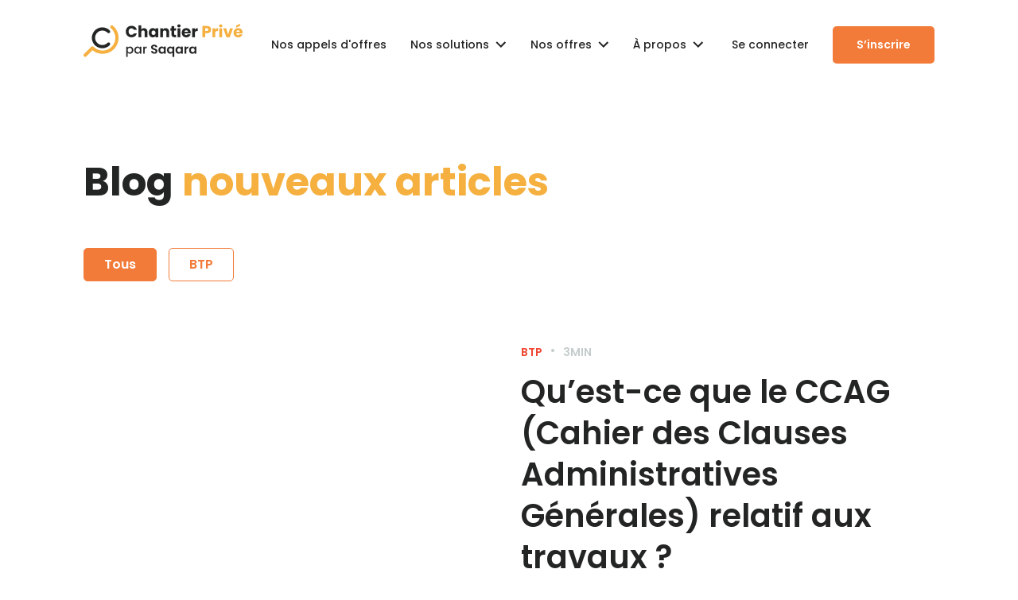

--- FILE ---
content_type: text/html; charset=UTF-8
request_url: https://chantierprive.saqara.com/blog-chantier-prive
body_size: 5644
content:
<!doctype html><html lang="fr"><head>
  <meta charset="utf-8">
  <title>Blog chantier privé</title>
  
  <link rel="shortcut icon" href="https://chantierprive.saqara.com/hubfs/favicon/favicon-saqara.png">
  <meta name="description" content="Blog chantier privé">
  
  
  
  
  
  <script type="text/javascript">
    !function () {
      var e = window.rudderanalytics = window.rudderanalytics || []; e.methods = ["load", "page", "track", "identify", "alias", "group", "ready", "reset", "getAnonymousId", "setAnonymousId", "getUserId", "getUserTraits", "getGroupId", "getGroupTraits", "startSession", "endSession"], e.factory = function (t) { return function () { e.push([t].concat(Array.prototype.slice.call(arguments))) } }; for (var t = 0; t < e.methods.length; t++) { var r = e.methods[t]; e[r] = e.factory(r) } e.loadJS = function (e, t) { var r = document.createElement("script"); r.type = "text/javascript", r.async = !0, r.src = "https://cdn.rudderlabs.com/v1.1/rudder-analytics.min.js"; var a = document.getElementsByTagName("script")[0]; a.parentNode.insertBefore(r, a) }, e.loadJS(),
        e.load("2QKBrTJjHl05m4BjyegCzdaC0BQ", "https://saqarathewzk.dataplane.rudderstack.com"),
        e.page()
    }();
  </script>
  <meta name="viewport" content="width=device-width, initial-scale=1">

    
    <meta property="og:description" content="Blog chantier privé">
    <meta property="og:title" content="Blog chantier privé">
    <meta name="twitter:description" content="Blog chantier privé">
    <meta name="twitter:title" content="Blog chantier privé">

    

    
    <style>
a.cta_button{-moz-box-sizing:content-box !important;-webkit-box-sizing:content-box !important;box-sizing:content-box !important;vertical-align:middle}.hs-breadcrumb-menu{list-style-type:none;margin:0px 0px 0px 0px;padding:0px 0px 0px 0px}.hs-breadcrumb-menu-item{float:left;padding:10px 0px 10px 10px}.hs-breadcrumb-menu-divider:before{content:'›';padding-left:10px}.hs-featured-image-link{border:0}.hs-featured-image{float:right;margin:0 0 20px 20px;max-width:50%}@media (max-width: 568px){.hs-featured-image{float:none;margin:0;width:100%;max-width:100%}}.hs-screen-reader-text{clip:rect(1px, 1px, 1px, 1px);height:1px;overflow:hidden;position:absolute !important;width:1px}
</style>

<link rel="stylesheet" href="https://chantierprive.saqara.com/hubfs/hub_generated/template_assets/1/101823928242/1741950207047/template_main.min.css">
<link rel="stylesheet" href="https://chantierprive.saqara.com/hubfs/hub_generated/template_assets/1/101823800683/1741950206498/template_theme-overrides.min.css">
    

    
<!--  Added by GoogleAnalytics4 integration -->
<script>
var _hsp = window._hsp = window._hsp || [];
window.dataLayer = window.dataLayer || [];
function gtag(){dataLayer.push(arguments);}

var useGoogleConsentModeV2 = true;
var waitForUpdateMillis = 1000;


if (!window._hsGoogleConsentRunOnce) {
  window._hsGoogleConsentRunOnce = true;

  gtag('consent', 'default', {
    'ad_storage': 'denied',
    'analytics_storage': 'denied',
    'ad_user_data': 'denied',
    'ad_personalization': 'denied',
    'wait_for_update': waitForUpdateMillis
  });

  if (useGoogleConsentModeV2) {
    _hsp.push(['useGoogleConsentModeV2'])
  } else {
    _hsp.push(['addPrivacyConsentListener', function(consent){
      var hasAnalyticsConsent = consent && (consent.allowed || (consent.categories && consent.categories.analytics));
      var hasAdsConsent = consent && (consent.allowed || (consent.categories && consent.categories.advertisement));

      gtag('consent', 'update', {
        'ad_storage': hasAdsConsent ? 'granted' : 'denied',
        'analytics_storage': hasAnalyticsConsent ? 'granted' : 'denied',
        'ad_user_data': hasAdsConsent ? 'granted' : 'denied',
        'ad_personalization': hasAdsConsent ? 'granted' : 'denied'
      });
    }]);
  }
}

gtag('js', new Date());
gtag('set', 'developer_id.dZTQ1Zm', true);
gtag('config', 'G-P9WW917ZDN');
</script>
<script async src="https://www.googletagmanager.com/gtag/js?id=G-P9WW917ZDN"></script>

<!-- /Added by GoogleAnalytics4 integration -->

<!--  Added by GoogleTagManager integration -->
<script>
var _hsp = window._hsp = window._hsp || [];
window.dataLayer = window.dataLayer || [];
function gtag(){dataLayer.push(arguments);}

var useGoogleConsentModeV2 = true;
var waitForUpdateMillis = 1000;



var hsLoadGtm = function loadGtm() {
    if(window._hsGtmLoadOnce) {
      return;
    }

    if (useGoogleConsentModeV2) {

      gtag('set','developer_id.dZTQ1Zm',true);

      gtag('consent', 'default', {
      'ad_storage': 'denied',
      'analytics_storage': 'denied',
      'ad_user_data': 'denied',
      'ad_personalization': 'denied',
      'wait_for_update': waitForUpdateMillis
      });

      _hsp.push(['useGoogleConsentModeV2'])
    }

    (function(w,d,s,l,i){w[l]=w[l]||[];w[l].push({'gtm.start':
    new Date().getTime(),event:'gtm.js'});var f=d.getElementsByTagName(s)[0],
    j=d.createElement(s),dl=l!='dataLayer'?'&l='+l:'';j.async=true;j.src=
    'https://www.googletagmanager.com/gtm.js?id='+i+dl;f.parentNode.insertBefore(j,f);
    })(window,document,'script','dataLayer','GTM-M8BWZ67');

    window._hsGtmLoadOnce = true;
};

_hsp.push(['addPrivacyConsentListener', function(consent){
  if(consent.allowed || (consent.categories && consent.categories.analytics)){
    hsLoadGtm();
  }
}]);

</script>

<!-- /Added by GoogleTagManager integration -->



<meta property="og:image" content="https://chantierprive.saqara.com/hubfs/Photo%20vignette%20-%20Chantier%20Priv%C3%A9.png">
<meta property="og:image:width" content="1200">
<meta property="og:image:height" content="627">

<meta name="twitter:image" content="https://chantierprive.saqara.com/hubfs/Photo%20vignette%20-%20Chantier%20Priv%C3%A9.png">


<meta property="og:url" content="https://chantierprive.saqara.com/blog-chantier-prive">
<meta property="og:type" content="blog">
<meta name="twitter:card" content="summary">
<link rel="alternate" type="application/rss+xml" href="https://chantierprive.saqara.com/blog-chantier-prive/rss.xml">
<meta name="twitter:domain" content="chantierprive.saqara.com">
<script src="//platform.linkedin.com/in.js" type="text/javascript">
    lang: fr_FR
</script>

<meta http-equiv="content-language" content="fr">






<meta name="generator" content="HubSpot"></head>

<body>
<!--  Added by GoogleTagManager integration -->
<noscript><iframe src="https://www.googletagmanager.com/ns.html?id=GTM-M8BWZ67" height="0" width="0" style="display:none;visibility:hidden"></iframe></noscript>

<!-- /Added by GoogleTagManager integration -->

  <div class="body-wrapper   hs-content-id-113100359428 hs-blog-listing hs-blog-id-113100359427">
    
    <div data-global-resource-path="saqara/templates/partials/header-blog.html"><div id="hs_cos_wrapper_module_16826010685361" class="hs_cos_wrapper hs_cos_wrapper_widget hs_cos_wrapper_type_module" style="" data-hs-cos-general-type="widget" data-hs-cos-type="module"><div class="watch-scroller">
    <header class="navigation">
        <div class="container">
            <nav>
                <div class="top-wrapper">
                    <a class="logo" href="https://chantierprive.saqara.com/fr/">
                        <img loading="lazy" src="https://chantierprive.saqara.com/hs-fs/hubfs/Jaune%20Noir-1.png?width=200&amp;height=42&amp;name=Jaune%20Noir-1.png" alt="Chantier Privé par Saqara" width="200" height="42" srcset="https://chantierprive.saqara.com/hs-fs/hubfs/Jaune%20Noir-1.png?width=100&amp;height=21&amp;name=Jaune%20Noir-1.png 100w, https://chantierprive.saqara.com/hs-fs/hubfs/Jaune%20Noir-1.png?width=200&amp;height=42&amp;name=Jaune%20Noir-1.png 200w, https://chantierprive.saqara.com/hs-fs/hubfs/Jaune%20Noir-1.png?width=300&amp;height=63&amp;name=Jaune%20Noir-1.png 300w, https://chantierprive.saqara.com/hs-fs/hubfs/Jaune%20Noir-1.png?width=400&amp;height=84&amp;name=Jaune%20Noir-1.png 400w, https://chantierprive.saqara.com/hs-fs/hubfs/Jaune%20Noir-1.png?width=500&amp;height=105&amp;name=Jaune%20Noir-1.png 500w, https://chantierprive.saqara.com/hs-fs/hubfs/Jaune%20Noir-1.png?width=600&amp;height=126&amp;name=Jaune%20Noir-1.png 600w" sizes="(max-width: 200px) 100vw, 200px">
                    </a>
                    <div class="hamburger"><span></span></div>
                </div>
                <ul class="first-list">
                    
                    <li class="simple">
                        
                        <a href="https://chantierprive.saqara.com/appels-offres-prives">
                            Nos appels d'offres
                        </a>
                        
                    </li>
                    
                    <li class="parent">
                        
                        <span data-index="2">
                            Nos solutions
                        </span>
                        <ul class="sub-items sm" data-target="2">
                            <li class="return">Nos solutions</li>
                            
                            <li>
                                <a href="https://chantierprive.saqara.com/solutions/detection-appel-offres">
                                    <div>
                                        Chantier Privé
                                    </div>
                                    
                                    <div class="description">
                                        Module de détection et qualification de marchés privés
                                    </div>
                                    
                                </a>
                            </li>
                            
                            <li>
                                <a href="https://chantierprive.saqara.com/solutions/pilotage-appel-offres">
                                    <div>
                                        AOS Entreprise
                                    </div>
                                    
                                    <div class="description">
                                        Module de chiffrage des consultations de marchés privés
                                    </div>
                                    
                                </a>
                            </li>
                            
                        </ul>
                        
                    </li>
                    
                    <li class="parent">
                        
                        <span data-index="3">
                            Nos offres
                        </span>
                        <ul class="sub-items sm" data-target="3">
                            <li class="return">Nos offres</li>
                            
                            <li>
                                <a href="https://chantierprive.saqara.com/offres/tpe">
                                    <div>
                                        TPE
                                    </div>
                                    
                                    <div class="description">
                                        Moins de 10 salariés
                                    </div>
                                    
                                </a>
                            </li>
                            
                            <li>
                                <a href="https://chantierprive.saqara.com/offres/pme">
                                    <div>
                                        PME
                                    </div>
                                    
                                    <div class="description">
                                        De 10 à 50 salariés
                                    </div>
                                    
                                </a>
                            </li>
                            
                        </ul>
                        
                    </li>
                    
                    <li class="parent">
                        
                        <span data-index="4">
                            À propos
                        </span>
                        <ul class="sub-items sm" data-target="4">
                            <li class="return">À propos</li>
                            
                            <li>
                                <a href="https://chantierprive.saqara.com/a-propos">
                                    <div>
                                        Qui sommes-nous ?
                                    </div>
                                    
                                </a>
                            </li>
                            
                            <li>
                                <a href="https://chantierprive.saqara.com/blog-chantier-prive">
                                    <div>
                                        Notre blog
                                    </div>
                                    
                                </a>
                            </li>
                            
                        </ul>
                        
                    </li>
                    
                </ul>
                <div class="buttons-wrapper">
                    
                    <a href="https://app.chantierprive.fr/login">
                        Se connecter
                    </a>
                    
                    
                    <a class="btn secondary lg orange" href="https://chantierprive.saqara.com/fr/infos">
                        <span>S’inscrire</span>
                    </a>
                    
                </div>
            </nav>
        </div>
    </header>
</div></div></div>
    

    

    <main id="main-content" class="body-container-wrapper">
      
<div class="blog-listing-template">
    <div class="container">
        
        <!--Classic Listing - You can manage it here -->
        <h1>Blog <span>nouveaux articles</span></h1>
        
        <div class="tags-wrapper">
            <a class="tag is-selected" href="/blog-chantier-prive">Tous</a>
            
            <a class="tag" href="https://chantierprive.saqara.com/blog-chantier-prive/tag/btp">BTP</a>
            
        </div>
        
        <!--Global Listing - You can manage it here -->
        <div class="post-listing">
            

            
            
            
            

            
            <div class="post-wrapper featured">
                <div class="post featured-post">
                    <a href="https://chantierprive.saqara.com/blog-chantier-prive/quest-ce-que-le-ccag-cahier-des-clauses-administratives-générales-relatif-aux-travaux" class=" link-wrapper">
                        <div class="img-wrapper">
                            <img loading="lazy" class="fit-cover" src="https://chantierprive.saqara.com/hubfs/cover-article-blog-CCAG.webp" alt="Qu’est-ce que le CCAG (Cahier des Clauses Administratives Générales) relatif aux travaux ?">
                        </div>
                    </a>
                    <div class="wrapper-right">
                        <div class="informations">
                            
                            
                            <a class="label red" href="https://chantierprive.saqara.com/blog-chantier-prive/tag/btp">
                                BTP
                            </a>
                            
                            
                            <div> • </div>
                            <p class="reading-time">
                                3min
                            </p>
                        </div>
                        <p class="post-title h2">Qu’est-ce que le CCAG (Cahier des Clauses Administratives Générales) relatif aux travaux ?</p>
                        <p class="description">
                            Dans le secteur du BTP, « CCAG » est un terme qui revient fréquemment. C’est le « Cahier des Clauses Administratives et Générale ». Il constitue un document déterminant de la passation des marchés de travaux du bâtiment.
                        </p>
                        <div class="bottom-wrapper">
                            <a href="" class="btn tertiary">
                                <span>Lire l'article</span>
                                <div class="arrows">
                                    <div></div>
                                    <div></div>
                                </div>
                            </a>
                            <div class="published-date">
                                12/05/23
                            </div>
                        </div>
                    </div>
                </div>
            </div>
            
            
        </div>
        <!-- Pagination -->
        
    </div>
</div>

    </main>

    
    <div data-global-resource-path="saqara/templates/partials/footer-blog.html"><div id="hs_cos_wrapper_module_16826013783783" class="hs_cos_wrapper hs_cos_wrapper_widget hs_cos_wrapper_type_module" style="" data-hs-cos-general-type="widget" data-hs-cos-type="module"><section id="" class="social-module  section-md">
    <div class="container">
        <div class="social-module--title">
            <h3>Suivez nous sur nos réseaux sociaux</h3>
        </div>
        <div class="items">
            
            <a class="social-item" href="https://www.youtube.com/@saqara/featured" target="_blank">
                
                <div class="icon-wrapper">
                    <img loading="lazy" src="https://chantierprive.saqara.com/hubfs/Website%202023/icons/Lozenge.svg" alt="Lozenge" width="51" height="36">
                </div>
                
                <p>
                    Notre chaine Youtube
                </p>
            </a>
            
            <a class="social-item" href="https://www.linkedin.com/company/chantier-priv%C3%A9/" target="_blank">
                
                <div class="icon-wrapper">
                    <img loading="lazy" src="https://chantierprive.saqara.com/hubfs/Website%202023/icons/Group.svg" alt="Logo linkedin" width="41" height="40">
                </div>
                
                <p>
                    Notre LinkedIn
                </p>
            </a>
            
        </div>
    </div>
</section></div>
<div id="hs_cos_wrapper_module_16826011225282" class="hs_cos_wrapper hs_cos_wrapper_widget hs_cos_wrapper_type_module" style="" data-hs-cos-general-type="widget" data-hs-cos-type="module"><footer id="" class="footer">
    <div class="container">
        <svg class="pattern" width="672" height="626" viewbox="0 0 672 626" fill="none" xmlns="http://www.w3.org/2000/svg">
            <path d="M67.3382 625.943C13.9377 545.181 -8.41523 448.369 4.29066 352.879C16.9966 257.389 63.9295 169.472 136.668 104.905C209.406 40.3385 303.187 3.34776 401.184 0.571059C499.18 -2.20564 594.977 29.4135 671.383 89.7545L531.592 260.552C496.535 232.866 452.58 218.358 407.616 219.632C362.653 220.906 319.623 237.878 286.248 267.504C252.874 297.129 231.34 337.468 225.51 381.282C219.68 425.095 229.936 469.516 254.438 506.572L67.3382 625.943Z" fill="white" fill-opacity="0.02" />
        </svg>
        <div class="footer--primary white-a">
            <div class="footer--primary__left">
                <div class="logos-group">
                    
                    <a class="logo" href="https://app.chantierprive.fr/login">
                        
                        <img loading="lazy" src="https://chantierprive.saqara.com/hubfs/Website%202023/Logos/chantierprive-white-svg.svg" alt="Chantier Privé par Saqara" width="195" height="37">
                        
                    </a>
                    
                    <a class="logo" href="https://app.go-aos.io/login">
                        
                        <img loading="lazy" src="https://chantierprive.saqara.com/hubfs/Website%202023/Logos/logo-saqara-white-svg.svg" alt="Saqara, simplifiez l'appel d'offres" width="135" height="37">
                        
                    </a>
                    
                </div>
                <div class="social-items">
                    
                    <a id="youtube" data-index="1" target="_blank" href="https://www.youtube.com/@saqara/featured">
                        <img loading="lazy" src="https://chantierprive.saqara.com/hubfs/Website%202023/Logos/Vector.svg" alt="Logo YouTube" width="20" height="15">
                    </a>
                    
                    <a id="linkedin" data-index="2" target="_blank" href="https://www.linkedin.com/company/chantier-priv%C3%A9/">
                        <img loading="lazy" src="https://chantierprive.saqara.com/hubfs/Website%202023/Logos/Vector%20(1).svg" alt="Logo LinkedIn" width="20" height="20">
                    </a>
                    
                </div>
                <div class="description sm-a">
                    <p>10 rue de la Bourse, 75002 Paris</p>
                </div>
            </div>
            <div class="footer--primary__right white-a">
                
                <div class="column">
                    
                    
                    <a class="bold" href="https://chantierprive.saqara.com/fr/">
                        Accueil
                    </a>
                    
                    
                    
                    <a class="bold" href="https://chantierprive.saqara.com/appels-offres-prives">
                        Nos appels d'offres
                    </a>
                    
                    
                    
                    <a class="bold" href="https://chantierprive.saqara.com/fr/infos">
                        Contact
                    </a>
                    
                    
                </div>
                
                <div class="column">
                    
                    
                    <a class="bold" href="https://chantierprive.saqara.com/solutions/detection-appel-offres">
                        Nos solutions
                    </a>
                    
                    
                    
                    <a class="" href="https://chantierprive.saqara.com/solutions/detection-appel-offres">
                        Détectez
                    </a>
                    
                    
                    
                    <a class="" href="https://chantierprive.saqara.com/solutions/pilotage-appel-offres">
                        Pilotez
                    </a>
                    
                    
                    
                    <a class="" href="https://chantierprive.saqara.com/offres/tpe">
                        TPE
                    </a>
                    
                    
                    
                    <a class="" href="https://chantierprive.saqara.com/offres/pme">
                        PME
                    </a>
                    
                    
                    
                    <a class="" href="https://chantierprive.saqara.com/offres/grandes-entreprises">
                        Grandes Entreprises
                    </a>
                    
                    
                </div>
                
                <div class="column">
                    
                    
                    <a class="bold" href="https://chantierprive.saqara.com/a-propos">
                        À propos
                    </a>
                    
                    
                    
                    <a class="" href="https://chantierprive.saqara.com/a-propos">
                        Qui sommes-nous ?
                    </a>
                    
                    
                    
                    <a class="" href="https://chantierprive.saqara.com/blog-chantier-prive">
                        Notre blog
                    </a>
                    
                    
                </div>
                
            </div>
        </div>
        <div class="footer--secondary">
            <span class="line"></span>
            
            
            <a href="https://chantierprive.saqara.com/mentions-legales">
                Mentions légales
            </a>
            
            
        </div>
        <div class="copyright">
            Copyright © Chantier Privé 2026
        </div>
    </div>
</footer></div></div>
    
  </div>

  

  
  
  <script src="/hs/hsstatic/jquery-libs/static-1.1/jquery/jquery-1.7.1.js"></script>
<script>hsjQuery = window['jQuery'];</script>
<!-- HubSpot performance collection script -->
<script defer src="/hs/hsstatic/content-cwv-embed/static-1.1293/embed.js"></script>

  <script type="text/javascript">
    !function () {
      var e = window.rudderanalytics = window.rudderanalytics || []; e.methods = ["load", "page", "track", "identify", "alias", "group", "ready", "reset", "getAnonymousId", "setAnonymousId", "getUserId", "getUserTraits", "getGroupId", "getGroupTraits", "startSession", "endSession"], e.factory = function (t) { return function () { e.push([t].concat(Array.prototype.slice.call(arguments))) } }; for (var t = 0; t < e.methods.length; t++) { var r = e.methods[t]; e[r] = e.factory(r) } e.loadJS = function (e, t) { var r = document.createElement("script"); r.type = "text/javascript", r.async = !0, r.src = "https://cdn.rudderlabs.com/v1.1/rudder-analytics.min.js"; var a = document.getElementsByTagName("script")[0]; a.parentNode.insertBefore(r, a) }, e.loadJS(),
        e.load("2QKBrTJjHl05m4BjyegCzdaC0BQ", "https://saqarathewzk.dataplane.rudderstack.com"),
        e.page()
    }();
  </script>
  
<script src="https://chantierprive.saqara.com/hubfs/hub_generated/template_assets/1/101823800648/1741950204757/template_main.min.js"></script>
<script>
var hsVars = hsVars || {}; hsVars['language'] = 'fr';
</script>

<script src="/hs/hsstatic/cos-i18n/static-1.53/bundles/project.js"></script>

<!-- Start of HubSpot Analytics Code -->
<script type="text/javascript">
var _hsq = _hsq || [];
_hsq.push(["setContentType", "listing-page"]);
_hsq.push(["setCanonicalUrl", "https:\/\/chantierprive.saqara.com\/blog-chantier-prive"]);
_hsq.push(["setPageId", "113100359428"]);
_hsq.push(["setContentMetadata", {
    "contentPageId": 113100359428,
    "legacyPageId": "113100359428",
    "contentFolderId": null,
    "contentGroupId": 113100359427,
    "abTestId": null,
    "languageVariantId": 113100359428,
    "languageCode": "fr",
    
    
}]);
</script>

<script type="text/javascript" id="hs-script-loader" async defer src="/hs/scriptloader/8231825.js"></script>
<!-- End of HubSpot Analytics Code -->


<script type="text/javascript">
var hsVars = {
    render_id: "6ad75839-9ac2-4578-9414-27b445a35be9",
    ticks: 1767374148804,
    page_id: 113100359428,
    
    content_group_id: 113100359427,
    portal_id: 8231825,
    app_hs_base_url: "https://app.hubspot.com",
    cp_hs_base_url: "https://cp.hubspot.com",
    language: "fr",
    analytics_page_type: "listing-page",
    scp_content_type: "",
    
    analytics_page_id: "113100359428",
    category_id: 7,
    folder_id: 0,
    is_hubspot_user: false
}
</script>


<script defer src="/hs/hsstatic/HubspotToolsMenu/static-1.432/js/index.js"></script>


<div id="fb-root"></div>
  <script>(function(d, s, id) {
  var js, fjs = d.getElementsByTagName(s)[0];
  if (d.getElementById(id)) return;
  js = d.createElement(s); js.id = id;
  js.src = "//connect.facebook.net/fr_CA/sdk.js#xfbml=1&version=v3.0";
  fjs.parentNode.insertBefore(js, fjs);
 }(document, 'script', 'facebook-jssdk'));</script> <script>!function(d,s,id){var js,fjs=d.getElementsByTagName(s)[0];if(!d.getElementById(id)){js=d.createElement(s);js.id=id;js.src="https://platform.twitter.com/widgets.js";fjs.parentNode.insertBefore(js,fjs);}}(document,"script","twitter-wjs");</script>
 




</body></html>

--- FILE ---
content_type: text/css
request_url: https://chantierprive.saqara.com/hubfs/hub_generated/template_assets/1/101823928242/1741950207047/template_main.min.css
body_size: 20865
content:
@import url("https://fonts.googleapis.com/css2?family=Poppins:ital,wght@0,100;0,200;0,300;0,400;0,500;0,600;0,700;0,800;0,900;1,100;1,200;1,300;1,400;1,500;1,600;1,700;1,800;1,900&display=swap");*,:after,:before{box-sizing:border-box}:focus{outline:0}body,html{height:100%}body{-webkit-font-smoothing:antialiased;-moz-osx-font-smoothing:grayscale;color:#232525;font-family:Poppins,sans-serif;font-size:20px;line-height:1.7;margin:0;overflow-x:hidden;padding:0;text-rendering:optimizeLegibility}@media screen and (max-width:992px){body{font-size:18px}}div.container{margin:0 auto;max-width:1140px;width:100%}@media screen and (max-width:1340px){div.container{padding:0 35px}}.section-sm{padding-bottom:25px;padding-top:25px}.section-md{padding-bottom:50px;padding-top:50px}.section-lg{padding-bottom:75px;padding-top:75px}.section-xl{padding-bottom:100px;padding-top:100px}.pt-0{padding-top:unset}.pb-0{padding-bottom:unset}.h1,h1{word-wrap:break-word;font-weight:700;margin-top:0}.h2,.h3,.h4,.h5,h2,h3,h4,h5{word-wrap:break-word;font-weight:600;margin-top:0}.h1,h1{font-size:50px;line-height:1.5;margin-bottom:30px}@media screen and (max-width:992px){.h1,h1{font-size:35px;margin-bottom:20px}}.h2,h2{font-size:40px;line-height:1.3;margin-bottom:30px}@media screen and (max-width:1140px){.h2,h2{font-size:34px;margin-bottom:20px}}@media screen and (max-width:992px){.h2,h2{font-size:30px}}.h3,h3{font-size:24px;line-height:1.2;margin-bottom:20px}@media screen and (max-width:1140px){.h3,h3{font-size:22px}}@media screen and (max-width:992px){.h3,h3{font-size:20px;margin-bottom:15px}}.h4,h4{font-size:20px;line-height:1.3;margin-bottom:15px}@media screen and (max-width:1140px){.h4,h4{font-size:18px}}.h5,h5{line-height:1.3;margin-bottom:15px}.h5,.seconday-p p,h5,p.secondary{font-size:18px}@media screen and (max-width:992px){.seconday-p p,p.secondary{font-size:16px}}p{margin-bottom:15px}p a{color:#232525}a:not([href]),a:not([href]):hover{color:inherit;text-decoration:none}img.fit-cover{font-family:"object-fit:cover";-o-object-fit:cover;object-fit:cover}img.fit-contain,img.fit-cover{height:100%;left:0;position:absolute;top:0;width:100%}img.fit-contain{font-family:"object-fit:contain";-o-object-fit:contain;object-fit:contain}.figure,figure{width:100%}.figure.ratio,figure.ratio{padding-bottom:56.25%;position:relative;text-align:left}.figure.ratio iframe,.figure.ratio img,figure.ratio iframe,figure.ratio img{font-family:"object-fit:cover";height:100%;-o-object-fit:cover;object-fit:cover;position:absolute;width:100%}img:not([src]){visibility:hidden}.white,.white-80,.white-a *,.white-a-80 *{color:#fff}.bold{font-weight:700}.pt-0{padding-top:0}.pb-0{padding-bottom:0}.sm,.sm-a p{font-size:16px}span.yellow{color:#f5b03f}ul.breadcrumb{align-items:center;display:flex;flex-wrap:wrap;list-style:none;margin:0 0 30px;padding:0}ul.breadcrumb li{position:relative}ul.breadcrumb li a{color:#232525;font-size:14px;line-height:24px;text-decoration:none}ul.breadcrumb li:first-child a{opacity:.8}ul.breadcrumb li+li:before{color:#f5b03f;content:"/";font-size:14px;line-height:24px;margin-left:5px;margin-right:-1px}.btn{cursor:pointer;display:inline-block;font-family:Poppins,sans-serif;overflow:hidden;position:relative;text-align:center;text-decoration:none;transition:all .5s;-webkit-user-select:none;-moz-user-select:none;user-select:none;vertical-align:middle;white-space:normal}.btn.primary{align-items:center;background-color:#f27b39;color:#fff;display:flex;font-weight:700;height:255px;justify-content:center;line-height:1.5;min-height:255px;min-width:255px;width:255px}@media screen and (max-width:1140px){.btn.primary{height:220px;min-height:220px;min-width:220px;width:220px}}@media screen and (max-width:992px){.btn.primary{height:200px;min-height:200px;min-width:200px;width:200px}}.btn.primary.sm{height:150px;min-height:150px;min-width:150px;width:150px}.btn.primary div{align-items:center;display:flex;flex-direction:column;max-width:145px;position:relative;text-align:center}.btn.primary div:before{background-image:url("data:image/svg+xml;charset=utf-8,%3Csvg xmlns='http://www.w3.org/2000/svg' width='15' height='16' fill='none'%3E%3Cpath fill='%23fff' fill-rule='evenodd' d='M13.725.215C14.435.22 15.005.8 15 1.508l-.08 11.555a1.284 1.284 0 1 1-2.568-.018l.059-8.455L2.185 14.674a1.284 1.284 0 1 1-1.803-1.829L10.608 2.761l-8.456-.058A1.284 1.284 0 1 1 2.17.135l11.555.08z' clip-rule='evenodd'/%3E%3C/svg%3E");background-position:50%;background-repeat:no-repeat;background-size:contain;content:"";height:15px;margin-bottom:13px;position:relative;width:15px}.btn.primary span{height:0;left:0;opacity:1;position:absolute;top:0;width:0;z-index:0}.btn.primary span:after{background:#f04632;content:"";display:block;height:100%;left:50%;position:absolute;top:50%;transform:translateY(-50%) translateX(-50%);transition:.45s;-webkit-transition:.45s;transition-timing-function:ease-out;width:100%}.btn.primary:hover span:after{height:255px;transform:scale(4);width:255px}@media screen and (max-width:1140px){.btn.primary:hover span:after{height:220px;width:220px}}@media screen and (max-width:992px){.btn.primary:hover span:after{height:200px;width:200px}}.btn.secondary{-webkit-backdrop-filter:blur(8.34375px);backdrop-filter:blur(8.34375px);border-radius:5px;color:#fff;font-size:16px;font-weight:600;line-height:20px;padding:10px 25px;text-align:center}.btn.secondary.lg{font-size:14px;line-height:17px;padding:15px 30px}@media screen and (max-width:992px){.btn.secondary.lg{font-size:18px;line-height:1.5}}.btn.secondary span{position:relative;z-index:11}.btn.secondary:before{content:"";height:100%;left:-100%;position:absolute;top:0;transition:all .35s ease-in-out;width:100%;z-index:-1}.btn.secondary:hover:before{left:0}.btn.secondary.orange{background-color:#f27b39}.btn.secondary.orange:before{background-color:#f5b03f}.btn.secondary.dark,.btn.secondary.dark:before{background-color:#232525}.btn.tertiary{color:#f27b39;font-size:16px;font-weight:600;line-height:27px;padding-right:20px;text-align:left}.btn.tertiary:after{background-color:#f27b39;bottom:0;content:"";display:block;height:1px;left:0;position:absolute;transform:scaleX(0);transform-origin:top right;transition:transform .3s ease;width:100%}.btn.tertiary .arrows{display:block;height:13px;overflow:hidden;position:absolute;right:0;top:50%;transform:translateY(-50%);width:13px}.btn.tertiary .arrows div{background-image:url("data:image/svg+xml;charset=utf-8,%3Csvg xmlns='http://www.w3.org/2000/svg' width='11' height='11' fill='none'%3E%3Cpath fill='%23F27B39' fill-rule='evenodd' d='M9.206.689a.861.861 0 0 1 .855.867l-.054 7.75a.861.861 0 1 1-1.722-.012l.04-5.671-6.86 6.764A.861.861 0 0 1 .257 9.16l6.86-6.764-5.672-.039A.861.861 0 1 1 1.456.635l7.75.054z' clip-rule='evenodd'/%3E%3C/svg%3E");background-position:50%;background-repeat:no-repeat;background-size:contain;display:block;height:11px;position:absolute;right:0;top:0;transition:0s;width:11px;z-index:11}.btn.tertiary .arrows div:first-child{opacity:1;transform:translateY(0) translateX(0)}.btn.tertiary .arrows div:last-child{opacity:0;transform:translateY(13px) translateX(-13px)}@keyframes slidein{0%{opacity:1;transform:translateY(0) translateX(0)}to{opacity:0;transform:translateY(-13px) translateX(13px)}}@keyframes slideReverse{0%{opacity:0;transform:translateY(13px) translateX(-13px)}to{opacity:1;transform:translateY(0) translateX(0)}}.btn.tertiary:hover:after{transform:scaleX(1);transform-origin:top left}.btn.tertiary:hover .arrows div:first-child{animation-duration:.5s;animation-name:slidein}.btn.tertiary:hover .arrows div:last-child{animation-duration:.5s;animation-name:slideReverse}.card-fist{align-items:center;background:#fff;border-radius:5px;box-shadow:1px 1px 20px rgba(0,0,0,.05);display:flex;padding:20px;position:relative;width:calc(50% - 15px);z-index:1111}.card-fist.w-100{width:100%}@media screen and (max-width:1340px){.card-fist{width:100%}}.card-fist .top-content{align-items:center;align-self:start;display:flex}.card-fist .top-content img{margin-right:12px}.card-fist .top-content p.h4{margin-bottom:0}.card-fist .card-description p{color:rgba(35,37,37,.8);font-size:18px}.card-fist .card-description p:last-child{margin-bottom:0}.card-fist .wrapper-img{border-radius:3px;height:200px;margin-right:30px;min-width:200px;overflow:hidden;position:relative;width:200px}@media screen and (max-width:768px){.card-fist{flex-direction:column;padding:25px;width:100%}.card-fist .wrapper-img{aspect-ratio:285/200;margin-bottom:30px;margin-right:0;width:100%}}.project-card{background-color:#f1f3f3;cursor:pointer;display:block;max-width:100%;position:relative;text-decoration:none;transition:transform .35s ease;width:350px!important}.project-card .state{background-color:#f27b39;color:#fff;font-size:9px;font-weight:700;left:15Px;margin:0;padding:5px 10px;pointer-events:none;position:absolute;text-transform:uppercase;top:15px;width:-moz-fit-content;width:fit-content}.project-card .img-wrapper{background:#ebeae8;border-radius:2px;filter:blur(10px);height:250px;overflow:hidden;pointer-events:none;position:relative;width:100%}.project-card .title-card{color:#232525;margin-bottom:30px;padding:25px 25px 0;pointer-events:none}.project-card .bottom-wrapper{align-items:center;color:#232525;display:block;display:flex;font-size:11px;font-weight:700;justify-content:space-between;margin:0;padding-left:56px;pointer-events:none;position:relative;text-transform:uppercase;width:100%}.project-card .bottom-wrapper p{margin:0}.project-card .bottom-wrapper span{color:#f27b39}.project-card .bottom-wrapper:before{background-image:url("data:image/svg+xml;charset=utf-8,%3Csvg xmlns='http://www.w3.org/2000/svg' width='23' height='22' fill='none'%3E%3Cpath fill='%23F5B03F' d='M7.333 19.468v-6.25h8.334v6.25h3.125V2.801H4.208v16.667h3.125zm2.084 0h4.166v-4.167H9.417v4.167zm11.458 0h2.083v2.083H.042v-2.083h2.083V1.76A1.042 1.042 0 0 1 3.167.718h16.666a1.042 1.042 0 0 1 1.042 1.042v17.708zm-10.417-12.5V4.885h2.084v2.083h2.083v2.083h-2.083v2.084h-2.084V9.05H8.375V6.968h2.083z'/%3E%3C/svg%3E");background-size:contain;content:"";height:15px;left:25px;position:absolute;top:50%;transform:translateY(-50%);width:16px}.project-card .bottom-wrapper:after{background-image:url("data:image/svg+xml;charset=utf-8,%3Csvg xmlns='http://www.w3.org/2000/svg' width='66' height='66' fill='none'%3E%3Cpath fill='%23F27B39' d='M0 0h66v66H0z'/%3E%3Cpath fill='%23F1F3F3' d='M31.714 31.714V24h2.572v7.714H42v2.572h-7.714V42h-2.572v-7.714H24v-2.572h7.714z'/%3E%3C/svg%3E");background-repeat:no-repeat;background-size:contain;content:"";display:block;height:65px;width:65px}.project-card:hover{transform:translateY(-3px)}.project-card:hover .more svg{transform:scale(.75)}.controllers{align-items:center;display:flex;margin-top:85px;position:relative}@media screen and (max-width:768px){.controllers{flex-direction:column;margin-top:65px}}.controllers .swiper-buttons{align-items:center;display:flex}@media screen and (max-width:768px){.controllers .swiper-buttons{justify-content:center;margin-bottom:65px;max-width:100%}}.controllers .swiper-button-next,.controllers .swiper-button-prev{height:30px;left:inherit;margin-top:0;opacity:.5;position:relative;right:inherit;top:inherit;transition:opacity .3s;width:30px}.controllers .swiper-button-next:after,.controllers .swiper-button-prev:after{display:none}.controllers .swiper-button-next:hover,.controllers .swiper-button-prev:hover{opacity:1}.controllers .swiper-button-prev{margin-left:95px;margin-right:150px}.controllers .swiper-button-next{margin-right:95px}.controllers .swiper-pagination{background-color:#dce0e0;border-radius:0;bottom:inherit;left:inherit;position:relative;top:inherit}.controllers .swiper-pagination .swiper-pagination-progressbar-fill{background-color:#f27b39}.project-slider .controllers{margin-top:45px}.project-slider .controllers .swiper-button-prev{margin-left:0}@media screen and (max-width:768px){.project-slider .controllers{flex-direction:column;margin-top:65px}.project-slider .controllers .swiper-button-next{margin-right:0}}.step-carousel .controllers{display:none}@media screen and (max-width:768px){.step-carousel .controllers{display:flex}}h3.form-title{display:none}form.custom-form input:not([type=checkbox]):not([type=radio]):not([type=file]),form.custom-form select,form.custom-form textarea,form.hs-form input:not([type=checkbox]):not([type=radio]):not([type=file]),form.hs-form select,form.hs-form textarea{background:#fff;border:1px solid rgba(35,37,37,.15);border-radius:5px;box-sizing:border-box;color:#232525;font-family:Poppins,sans-serif;font-size:14px;line-height:28px;margin:0;outline:none;padding:10px 22px;transition:border .3s,box-shadow .3s;width:100%!important}form.custom-form input:not([type=checkbox]):not([type=radio]):not([type=file]) ::-moz-placeholder,form.custom-form select ::-moz-placeholder,form.custom-form textarea ::-moz-placeholder,form.hs-form input:not([type=checkbox]):not([type=radio]):not([type=file]) ::-moz-placeholder,form.hs-form select ::-moz-placeholder,form.hs-form textarea ::-moz-placeholder{color:rgba(35,37,37,.4)}form.custom-form input:not([type=checkbox]):not([type=radio]):not([type=file]) ::placeholder,form.custom-form select ::placeholder,form.custom-form textarea ::placeholder,form.hs-form input:not([type=checkbox]):not([type=radio]):not([type=file]) ::placeholder,form.hs-form select ::placeholder,form.hs-form textarea ::placeholder{color:rgba(35,37,37,.4)}form.custom-form input:not([type=checkbox]):not([type=radio]):not([type=file]):focus,form.custom-form select:focus,form.custom-form textarea:focus,form.hs-form input:not([type=checkbox]):not([type=radio]):not([type=file]):focus,form.hs-form select:focus,form.hs-form textarea:focus{border-color:#f5b03f}form.custom-form input:not([type=checkbox]):not([type=radio]):not([type=file]).invalid,form.custom-form select.invalid,form.custom-form textarea.invalid,form.hs-form input:not([type=checkbox]):not([type=radio]):not([type=file]).invalid,form.hs-form select.invalid,form.hs-form textarea.invalid{border-color:#f04632}form.custom-form .multiSelect_dropdown,form.custom-form select,form.hs-form .multiSelect_dropdown,form.hs-form select{-webkit-appearance:none;-moz-appearance:none;appearance:none;background-image:url("data:image/svg+xml;charset=utf-8,%3Csvg xmlns='http://www.w3.org/2000/svg' width='14' height='9' fill='none'%3E%3Cpath fill='%23F27B39' d='m7 5.307 4.95-4.95 1.414 1.414L7 8.135.636 1.77 2.05.357 7 5.307z'/%3E%3C/svg%3E");background-position:right 15px top 50%;background-repeat:no-repeat;background-size:14px auto;cursor:pointer;padding-right:38px}form.custom-form .multiSelect_dropdown::-ms-expand,form.custom-form select::-ms-expand,form.hs-form .multiSelect_dropdown::-ms-expand,form.hs-form select::-ms-expand{display:none}form.custom-form .multiSelect_dropdown option,form.custom-form select option,form.hs-form .multiSelect_dropdown option,form.hs-form select option{font-weight:400}form.custom-form div.hs-form-field,form.hs-form div.hs-form-field{margin-bottom:25px}form.custom-form div.hs-form-field label,form.hs-form div.hs-form-field label{font-size:14px;line-height:30px}form.custom-form div.hs-form-field label span+span,form.hs-form div.hs-form-field label span+span{color:#f04632;margin-left:2px}form.custom-form div.hs-form-field legend,form.hs-form div.hs-form-field legend{color:grey;display:block!important;font-size:80%;margin:0 0 6px}form.custom-form div.hs-form-field div.input textarea,form.hs-form div.hs-form-field div.input textarea{font-family:Poppins,sans-serif;height:180px}form.custom-form div.hs-form-field div.input input[type=file],form.hs-form div.hs-form-field div.input input[type=file]{background:#fff;border:1px dashed #f27b39;border-radius:0;cursor:pointer;outline:none;padding:10px;width:100%!important}form.custom-form div.hs-form-field div.input ul.inputs-list,form.hs-form div.hs-form-field div.input ul.inputs-list{display:flex;flex-wrap:wrap;margin:0;padding:0}form.custom-form div.hs-form-field div.input ul.inputs-list.multi-container,form.hs-form div.hs-form-field div.input ul.inputs-list.multi-container{justify-content:space-between}form.custom-form div.hs-form-field div.input ul.inputs-list.multi-container li,form.hs-form div.hs-form-field div.input ul.inputs-list.multi-container li{display:block;margin-right:0;width:100%}form.custom-form div.hs-form-field div.input ul.inputs-list.multi-container li span,form.hs-form div.hs-form-field div.input ul.inputs-list.multi-container li span{font-size:13px}form.custom-form div.hs-form-field div.input ul.inputs-list li,form.hs-form div.hs-form-field div.input ul.inputs-list li{list-style-type:none;margin-bottom:0;margin-right:20px}form.custom-form div.hs-form-field div.input ul.inputs-list li:last-child,form.hs-form div.hs-form-field div.input ul.inputs-list li:last-child{margin-right:0}form.custom-form div.hs-form-field div.input ul.inputs-list li input[type=checkbox],form.custom-form div.hs-form-field div.input ul.inputs-list li input[type=radio],form.hs-form div.hs-form-field div.input ul.inputs-list li input[type=checkbox],form.hs-form div.hs-form-field div.input ul.inputs-list li input[type=radio]{opacity:0;position:absolute}form.custom-form div.hs-form-field div.input ul.inputs-list li input[type=checkbox]:checked+span:before,form.hs-form div.hs-form-field div.input ul.inputs-list li input[type=checkbox]:checked+span:before{background-color:#f27b39}form.custom-form div.hs-form-field div.input ul.inputs-list li span,form.hs-form div.hs-form-field div.input ul.inputs-list li span{align-items:center;cursor:pointer;display:flex;font-size:15px;padding:0;position:relative}form.custom-form div.hs-form-field div.input ul.inputs-list li span:before,form.hs-form div.hs-form-field div.input ul.inputs-list li span:before{background:#fff;background-image:url("data:image/svg+xml;charset=utf-8,%3Csvg xmlns='http://www.w3.org/2000/svg' width='10' height='7' fill='none'%3E%3Cpath fill='%23fff' fill-rule='evenodd' d='M8.92.352c.255.223.28.609.058.863l-4.375 5a.611.611 0 0 1-.881.04l-2.625-2.5a.611.611 0 0 1 .843-.885l2.163 2.06L8.058.41a.611.611 0 0 1 .863-.058z' clip-rule='evenodd'/%3E%3C/svg%3E");background-position:50% 60%;background-repeat:no-repeat;background-size:auto;border:1px solid #f27b39;border-radius:2px;content:"";display:inline-block;height:14px;margin-right:10px;min-width:14px;vertical-align:text-top;width:14px}form.custom-form div.hs-form-field div.input ul.inputs-list li span.hs-form-required,form.hs-form div.hs-form-field div.input ul.inputs-list li span.hs-form-required{display:none}form.custom-form div.hs-form-field div.input ul.inputs-list li input[type=radio],form.hs-form div.hs-form-field div.input ul.inputs-list li input[type=radio]{opacity:0;position:absolute}form.custom-form div.hs-form-field div.input ul.inputs-list li input[type=radio]:checked+span:after,form.hs-form div.hs-form-field div.input ul.inputs-list li input[type=radio]:checked+span:after{opacity:1;transform:scale(1);transition:.5s;-webkit-transition:.5s}form.custom-form div.hs-form-field div.input ul.inputs-list li input[type=radio]+span,form.hs-form div.hs-form-field div.input ul.inputs-list li input[type=radio]+span{cursor:pointer;font-size:15px;padding:0;position:relative}form.custom-form div.hs-form-field div.input ul.inputs-list li input[type=radio]+span:before,form.hs-form div.hs-form-field div.input ul.inputs-list li input[type=radio]+span:before{background:#fff;border:1px solid #f27b39;border-radius:100%;content:"";display:inline-block;height:14px;margin-right:6px;min-width:14px;vertical-align:text-top;width:14px}form.custom-form div.hs-form-field div.input ul.inputs-list li input[type=radio]+span:after,form.hs-form div.hs-form-field div.input ul.inputs-list li input[type=radio]+span:after{background-color:#f27b39;border-radius:50%;content:"";display:block;height:8px;left:3px;opacity:0;position:absolute;top:11px;transform:scale(.8);transition:0s;-webkit-transition:0s;width:8px}form.custom-form fieldset,form.hs-form fieldset{max-width:100%;width:100%}form.custom-form fieldset.form-columns-1 .input,form.custom-form fieldset.form-columns-2 .input,form.custom-form fieldset.form-columns-3 .input,form.hs-form fieldset.form-columns-1 .input,form.hs-form fieldset.form-columns-2 .input,form.hs-form fieldset.form-columns-3 .input{margin-right:0}form.custom-form fieldset.form-columns-2,form.hs-form fieldset.form-columns-2{display:flex;justify-content:space-between}@media (max-width:700px){form.custom-form fieldset.form-columns-2,form.hs-form fieldset.form-columns-2{flex-direction:column}}form.custom-form fieldset.form-columns-2 div.field,form.hs-form fieldset.form-columns-2 div.field{width:calc(50% - 20px)}@media (max-width:700px){form.custom-form fieldset.form-columns-2 div.field,form.hs-form fieldset.form-columns-2 div.field{width:100%}}form.custom-form fieldset.form-columns-3,form.hs-form fieldset.form-columns-3{display:flex;justify-content:space-between}@media (max-width:700px){form.custom-form fieldset.form-columns-3,form.hs-form fieldset.form-columns-3{flex-direction:column}}form.custom-form fieldset.form-columns-3 div.field,form.hs-form fieldset.form-columns-3 div.field{width:calc(33.33333% - 20px)}@media (max-width:700px){form.custom-form fieldset.form-columns-3 div.field,form.hs-form fieldset.form-columns-3 div.field{width:100%}}form.custom-form fieldset ul.hs-error-msgs,form.hs-form fieldset ul.hs-error-msgs{color:#f04632;list-style-type:none;margin:5px 0 0;padding:0}form.custom-form fieldset ul.hs-error-msgs li label.hs-main-font-element,form.hs-form fieldset ul.hs-error-msgs li label.hs-main-font-element{background-color:#f04632;color:#fff;list-style:none;margin:0;padding:0;text-align:center}form.custom-form fieldset div.hs_rgpd ul,form.hs-form fieldset div.hs_rgpd ul{margin:0;padding:0}form.custom-form fieldset div.hs_rgpd ul li,form.hs-form fieldset div.hs_rgpd ul li{list-style:none}form.custom-form fieldset div.hs_rgpd ul li label input[type=checkbox],form.custom-form fieldset div.hs_rgpd ul li label input[type=radio],form.hs-form fieldset div.hs_rgpd ul li label input[type=checkbox],form.hs-form fieldset div.hs_rgpd ul li label input[type=radio]{opacity:0;position:absolute}form.custom-form fieldset div.hs_rgpd ul li label input[type=checkbox]:checked+span:before,form.hs-form fieldset div.hs_rgpd ul li label input[type=checkbox]:checked+span:before{background:#f27b39;border-color:#f27b39}form.custom-form fieldset div.hs_rgpd ul li label input[type=checkbox]+span,form.hs-form fieldset div.hs_rgpd ul li label input[type=checkbox]+span{position:relative}form.custom-form fieldset div.hs_rgpd ul li label input[type=checkbox]+span:before,form.hs-form fieldset div.hs_rgpd ul li label input[type=checkbox]+span:before{background:#fff;border:1px solid #f27b39;content:"";display:inline-block;height:17px;margin-right:6px;margin-top:3px;vertical-align:middle;width:17px}form.custom-form div.hs_error_rollup,form.hs-form div.hs_error_rollup{background-color:#f04632;color:#fff;padding:30px;text-align:center}form.custom-form div.hs_error_rollup ul,form.hs-form div.hs_error_rollup ul{list-style-type:none;margin:0;padding:0}form.custom-form div.hs_error_rollup ul li label,form.hs-form div.hs_error_rollup ul li label{margin:0}form.custom-form div.hs_input_file input[type=file],form.hs-form div.hs_input_file input[type=file]{background:#fff;border:1px dashed #f27b39;border-radius:0;cursor:pointer;outline:none;padding:10px;width:100%!important}form.custom-form div.hs_submit,form.hs-form div.hs_submit{margin-top:30px}form .legal-consent-container{font-size:13px;text-align:left}form .legal-consent-container .hs-richtext{line-height:20px;text-align:left!important}form .legal-consent-container p{font-size:13px}form .legal-consent-container .hs-form-required{display:none}form .legal-consent-container .hs-form-booleancheckbox label{font-size:13px}form .legal-consent-container .hs-form-booleancheckbox label span{font-size:13px!important;font-weight:500}form .legal-consent-container .hs-form-booleancheckbox-display>span{margin-left:0}form .legal-consent-container input[type=checkbox]:checked+span:after{top:8px!important}form a.next-btn,form a.submit,form.custom-form#search-projects-form input[type=submit]{background-color:#f27b39;border:none;border-radius:5px;color:#fff;cursor:pointer;display:block;font-size:16px;font-weight:600;line-height:1.2;margin:25px auto 0;padding:15px 25px;text-align:center;transition:.5s;width:100%}form a.next-btn:before,form a.submit:before,form.custom-form#search-projects-form input[type=submit]:before{content:"";height:100%;left:-100%;position:absolute;top:0;transition:all .35s ease-in-out;width:100%;z-index:-1}form a.next-btn:hover,form a.submit:hover,form.custom-form#search-projects-form input[type=submit]:hover{color:#fff}form a.next-btn:hover:before,form a.submit:hover:before,form.custom-form#search-projects-form input[type=submit]:hover:before{left:0}form a.next-btn.orange,form a.submit.orange,form.custom-form#search-projects-form input[type=submit].orange{background-color:#f27b39}form a.next-btn.orange:before,form a.submit.orange:before,form.custom-form#search-projects-form input[type=submit].orange:before{background-color:#f5b03f}.label{font-size:14px;font-weight:600;line-height:1.2;margin:0 0 10px;text-transform:uppercase}.label.big{font-size:18px}@media screen and (max-width:768px){.label.big{font-size:14px}}.label.grey{color:#c4cccc}.label.red{color:#f04632}.more{align-items:center;background-color:#f27b39;display:flex;height:66px;justify-content:center;min-width:66px;width:66px}.more svg{transition:transform .35s ease}.multiSelect{position:relative;width:100%}.multiSelect_dropdown{background-color:#fff;border:1px solid #d9dbde;border-radius:4px;box-shadow:none;color:#444f5b;cursor:pointer;font-size:14px;font-weight:400;line-height:35px;margin:0;min-height:35px;min-height:49px;outline:none;padding:.5px 13px;transition:border-color .1s ease-in-out}.multiSelect_dropdown.-hasValue{cursor:default;padding:5px 30px 5px 5px}.multiSelect_dropdown.-open{border:1.5px solid #f27b39;box-shadow:none;outline:none;padding:4.5px 29.5px 4.5px 4.5px}.multiSelect_list{background:#fff;border:1px solid #d9dbde;border-radius:4px;box-shadow:0 10px 20px 0 rgba(0,0,0,.12);left:0;list-style:none;margin:0 0 25px;max-height:310px;opacity:0;overflow-x:hidden;overflow-y:auto;padding:0;position:absolute;right:0;top:28px;transform:scale(.8) translateY(4px);transform-origin:0 0;transition:opacity .1s ease,visibility .1s ease,transform .15s cubic-bezier(.4,.6,.5,1.32);visibility:hidden;z-index:9999}.multiSelect_option{margin:0;opacity:0;padding:0;transform:translate(6px);transition:all .15s ease}.multiSelect_option.-selected{display:none}.multiSelect_option:hover .multiSelect_text{background:#f5b03f;color:#fff}.multiSelect_text{color:#525c67;cursor:pointer;display:block;font-size:14px;outline:none;padding:5px 13px;position:relative;text-decoration:none;transition:all .15s ease}.multiSelect_list.-open{opacity:1;transform:scale(1) translateY(12px);transition:opacity .15s ease,visibility .15s ease,transform .15s cubic-bezier(.4,.6,.5,1.32);visibility:visible}.multiSelect_list.-open .multiSelect_option{opacity:1;transform:translate(0)}.multiSelect_choice{background:rgba(245,176,63,.1);border-radius:30px;color:#444f5b;cursor:pointer;display:inline-block;font-size:13px;font-weight:500;line-height:17px;margin:5px;padding:4px 8px;position:relative}.multiSelect_choice:before{background-color:transparent;background-image:url("data:image/svg+xml;charset=utf-8,%3Csvg xmlns='http://www.w3.org/2000/svg' fill='%23f27b39' class='svg-icon' overflow='hidden' style='width:1em;height:1em;vertical-align:middle' viewBox='0 0 1024 1024'%3E%3Cpath d='M810.66 170.66q18.33 0 30.495 12.165t12.165 30.495q0 18.002-12.33 30.33L572.315 511.98 840.99 780.308q12.329 12.33 12.329 30.331 0 18.33-12.165 30.495T810.66 853.3q-18.002 0-30.331-12.329L512 572.293 243.671 840.97q-12.329 12.33-30.33 12.33-18.33 0-30.496-12.166T170.68 810.64q0-18.002 12.33-30.33l268.676-268.33L183.01 243.652q-12.329-12.33-12.329-30.331 0-18.33 12.165-30.495t30.495-12.165q18.002 0 30.331 12.329L512 451.666l268.329-268.677q12.329-12.33 30.33-12.33z'/%3E%3C/svg%3E");background-position:50%;background-repeat:no-repeat;background-size:contain;content:"";height:10px;position:absolute;right:5px;top:calc(50% + 1px);transform:translateY(-50%);width:10px}.multiSelect_deselect{stroke:#b2bac3;stroke-width:4px;display:inline-block;height:12px;margin-left:2px;margin-top:-1px;vertical-align:middle;width:12px}.multiSelect_choice:hover .multiSelect_deselect{stroke:#a1a8b1}.multiSelect_noselections{color:#b2bac3;font-weight:450;margin:0;padding:7px;text-align:center}.multiSelect_placeholder{background-color:#fff;font-size:14px;left:20px;line-height:1;padding:4px;pointer-events:none;position:absolute;top:14px;transition:all .1s ease}.multiSelect_dropdown.-open+.multiSelect_placeholder,.multiSelect_dropdown.-open.-hasValue+.multiSelect_placeholder{color:#f27b39;font-size:13px;left:17px;top:-11px}.multiSelect_dropdown.-hasValue+.multiSelect_placeholder{color:#6e7277;font-size:13px;left:17px;top:-11px}.multi-step-form .ms-layout .header-container-wrapper{display:none}.multi-step-form .ms-survey-from{padding:0}.multi-step-form .loading{animation:rotate 1s linear infinite;border:6px solid #f04632;border-radius:22px;height:0;left:50%;padding:15px;position:absolute;top:50%;transform:translate(-50%,-50%);width:0}.multi-step-form .ms-survey-from .input input,.multi-step-form .ms-survey-from select,.multi-step-form .ms-survey-from textarea{max-width:100%}.multi-step-form .ms-survey-from input[type=color],.multi-step-form .ms-survey-from input[type=date],.multi-step-form .ms-survey-from input[type=datetime-local],.multi-step-form .ms-survey-from input[type=datetime],.multi-step-form .ms-survey-from input[type=email],.multi-step-form .ms-survey-from input[type=file],.multi-step-form .ms-survey-from input[type=month],.multi-step-form .ms-survey-from input[type=number],.multi-step-form .ms-survey-from input[type=password],.multi-step-form .ms-survey-from input[type=search],.multi-step-form .ms-survey-from input[type=tel],.multi-step-form .ms-survey-from input[type=text],.multi-step-form .ms-survey-from input[type=time],.multi-step-form .ms-survey-from input[type=url],.multi-step-form .ms-survey-from input[type=week],.multi-step-form .ms-survey-from select,.multi-step-form .ms-survey-from textarea{border-style:solid;display:block;font-weight:400;line-height:normal;margin:10px 0 0;max-width:767px}.multi-step-form .ms-form-section{background:transparent;padding:0}.multi-step-form .ms-form-section+p{margin-top:15px;text-align:center}.multi-step-form .ms-form-section form.hs-form .hs-richtext{line-height:20px;text-align:center}.multi-step-form .ms-form-section .hubspot-link__container.sproket{display:none}.multi-step-form .ms-form-steps{display:flex;display:table;justify-content:space-between;margin:0 auto 30px;max-width:280px;padding:0;width:100%}.multi-step-form .from-step{align-items:center;background:#c4cccc;border-radius:5px;color:#fff;cursor:pointer;display:flex;font-family:Poppins,sans-serif;font-size:16px;font-weight:600;height:29px;justify-content:center;margin:0 auto;padding:7px 12px;position:relative;text-align:center;transition:all .3s ease;width:29px;z-index:1}.multi-step-form .from-step-outer{display:table-cell;position:relative;text-align:center}.multi-step-form .from-step-outer:before{background:#c4cccc;content:"";height:1px;left:50%;position:absolute;top:50%;transform:translateY(-50%);width:100%}.multi-step-form .from-step-outer:after{background:#f04632;content:"";height:3px;left:50;position:absolute;top:50%;transform:translateY(-50%);transition:all .3s ease;width:0}.multi-step-form .form-step-content{display:none}.multi-step-form .form-step-content.step1{display:block}.multi-step-form .ms-form-section .prev-btn{margin-right:20px}.multi-step-form .form-step-content.step1 .prev-btn{display:none}.multi-step-form .form-step-content.step1 .next-btn{text-align:center;width:100%}@media screen and (max-width:992px){.multi-step-form .form-step-content.step1 .next-btn{justify-content:center;width:100%}}.multi-step-form .ms-form-section .divider{display:none}.multi-step-form .ms-form-section .prev-btn{background-color:transparent;border:2px solid #f27b39;color:#f27b39;display:inline-block;font-family:Poppins,sans-serif;font-size:16px;font-weight:600;margin:30px calc(100% - 407px) 0 auto;width:100%}@media screen and (max-width:992px){.multi-step-form .ms-form-section .prev-btn{display:flex;justify-content:center;margin-bottom:30px;margin-right:auto;width:100%}}.multi-step-form .ms-form-section .next-btn{background-color:#f27b39;border:2px solid #f27b39;color:#fff;display:inline-block;font-family:Poppins,sans-serif;font-size:16px;font-weight:600;margin:30px auto 0;width:100%}.multi-step-form .ms-form-section .next-btn.second{background-color:transparent;border-color:#f27b39;color:#f27b39}@media screen and (max-width:992px){.multi-step-form .ms-form-section .next-btn{display:flex;justify-content:center;margin-bottom:30px;margin-right:auto;width:100%}}.multi-step-form .ms-form-section .submit{background-color:#f04632;border-color:#f04632;color:#fff;display:block}.multi-step-form .global-form-multi-step input::-moz-placeholder{opacity:.85}.multi-step-form .global-form-multi-step input::placeholder{opacity:.85}.multi-step-form .ms-form-section .hs_error_rollup{list-style:none;padding:0}.multi-step-form .ms-form-section ul.hs-error-msgs.inputs-list{list-style:none;margin:10px 0;padding:0}.multi-step-form .ms-form-section .inavalid-error,.multi-step-form .ms-form-section ul.hs-error-msgs.inputs-list label{color:#e61212}.multi-step-form .ms-form-section .hs_error_rollup ul.hs-error-msgs.inputs-list label{display:block}.multi-step-form .hs-error-msg{padding-bottom:0!important}.multi-step-form .hs_combien_de_sites_souhaitez_vous_equiper_,.multi-step-form .hs_nombre_de_solutions{display:none;opacity:0;pointer-events:none}.multi-step-form .hs_message_d_erreur,.multi-step-form .hs_nombre_de_solutions_test_{opacity:0;pointer-events:none}.multi-step-form .hs_message_d_erreur label{display:none}.multi-step-form .hs_message_d_erreur_multiple_checkbox{display:none;overflow:hidden}.multi-step-form .hs_message_d_erreur_multiple_checkbox label{display:none}.multi-step-form .hs_message_d_erreur_multiple_checkbox .input{pointer-events:none}.multi-step-form .hs_message_d_erreur_multiple_checkbox .input textarea{background-color:transparent;border:0;color:#ec7747!important;font-size:12px;font-weight:700;letter-spacing:3px;padding:10px}.multi-step-form form .inputs-list.multi-container li span{font-weight:500;text-transform:none!important}.multi-step-form form .inputs-list.multi-container li input[type=checkbox]+span:before{margin-top:-1px!important}.multi-step-form form .inputs-list.multi-container li input[type=checkbox]:checked+span:after{top:2px!important}.multi-step-form .completed .from-step:before{opacity:1}.multi-step-form .ms-form-section .submitted-message{text-align:center}.multi-step-form .form-step-content input[type=submit]{border:none!important;font-size:0!important;height:0;opacity:0;padding:0!important;width:0!important}.multi-step-form .ms-form-steps .from-step-outer.step1:before{left:50%;width:100%}.multi-step-form .ms-form-steps .from-step-outer:last-child:before{width:0}.multi-step-form .from-step-outer.step1:after{left:50%}.multi-step-form .from-step-outer.completed:after{width:100%}.multi-step-form .from-step-outer.active:after{transition-delay:0s;width:0}.multi-step-form .from-step-outer.active.completed:after{width:100%}.multi-step-form .from-step-outer.step1.active:after{width:0}.multi-step-form .from-step-outer.active div,.multi-step-form .from-step-outer.completed div{background-color:#f04632;color:#fff}.multi-step-form .from-step-outer.step1.completed:after{width:100%}.multi-step-form .from-step-outer:last-child:after{max-width:0}.multi-step-form .ms-form-steps span.hs-form-required{color:red;margin:0 4px}.search-result-listing .pagination-wrapper,.some-tenders .pagination-wrapper{display:flex;justify-content:space-between;margin-left:auto;margin-right:auto;margin-top:90px;max-width:715px}.search-result-listing .pagination-wrapper .previous,.some-tenders .pagination-wrapper .previous{display:block}.search-result-listing .pagination-wrapper .previous.disabled,.some-tenders .pagination-wrapper .previous.disabled{opacity:0;pointer-events:none}.search-result-listing .pagination-wrapper .next,.some-tenders .pagination-wrapper .next{display:block}.search-result-listing .pagination-wrapper .next.disabled,.some-tenders .pagination-wrapper .next.disabled{opacity:0;pointer-events:none}.search-result-listing .pagination-wrapper .container-pagination-link .next,.search-result-listing .pagination-wrapper .container-pagination-link .previous,.some-tenders .pagination-wrapper .container-pagination-link .next,.some-tenders .pagination-wrapper .container-pagination-link .previous{display:none}.search-result-listing .pagination-wrapper .page-number,.some-tenders .pagination-wrapper .page-number{color:#232525;font-size:20px;font-weight:700;line-height:30px;margin-right:25px;opacity:.8;padding:12px 21px;text-decoration:none;transition:all .3s}.search-result-listing .pagination-wrapper .page-number:last-child,.some-tenders .pagination-wrapper .page-number:last-child{margin-right:0}.search-result-listing .pagination-wrapper .page-number.active,.some-tenders .pagination-wrapper .page-number.active{background:#f27b39;border-radius:5px;box-shadow:1px 1px 20px rgba(0,0,0,.05);color:#fff;opacity:1}.container-blog-pagination{align-items:center;display:flex;justify-content:space-between;margin-top:60px}.container-blog-pagination .blog-pagination,.container-blog-pagination .blog-pagination__link{align-items:center;display:flex;justify-content:center}.container-blog-pagination .blog-pagination__link{background-color:transparent;border-radius:5px;color:#232525;height:50px;margin:0 5px;text-decoration:none;transition:all .3s ease;width:50px}.container-blog-pagination .blog-pagination__link--active,.container-blog-pagination .blog-pagination__link:hover{background-color:#f27b39;box-shadow:1px 1px 20px rgba(0,0,0,.05);color:#fff}.container-blog-pagination .arrow{align-items:center;display:flex;height:50px;justify-content:center;margin:0 5px;transition:all .3s ease;width:50px}.container-blog-pagination .arrow.next{transform:rotate(0)}.container-blog-pagination .arrow.previous{transform:rotate(-180deg)}.post{margin-top:60px;position:relative;width:100%}.post:hover a.tertiary:after{transform:scaleX(1);transform-origin:top left}.post:hover a.tertiary .arrows div:first-child{animation-duration:.5s;animation-name:slidein}.post:hover a.tertiary .arrows div:last-child{animation-duration:.5s;animation-name:slideReverse}.post .link-wrapper{border-radius:5px}.post .link-wrapper:after{content:"";height:100%;left:0;position:absolute;top:0;width:100%;z-index:11}.post .link-wrapper .img-wrapper{aspect-ratio:350/190;border-radius:5px;overflow:hidden;position:relative;width:100%}.post .informations{align-items:center;display:flex;margin-top:10px}.post .informations a,.post .informations div,.post .informations p{font-size:14px;line-height:2;margin-bottom:0;margin-top:5px}.post .informations div{margin:0 10px}.post .informations div,.post .informations p{color:#c4cccc;font-weight:600}.post .informations p{text-transform:uppercase}.post .informations a.label{text-decoration:none;z-index:111}.post .post-title{margin:10px 0 15px}.post .description{color:rgba(35,37,37,.8);margin:0 0 20px}.post .bottom-wrapper{display:flex;flex-wrap:wrap;justify-content:space-between}.post .bottom-wrapper .published-date,.post .bottom-wrapper a{margin-right:10px;margin-top:10px}.post .bottom-wrapper .published-date{color:#c4cccc;font-size:14px;font-weight:600;line-height:2}.post.featured-post{display:flex;justify-content:space-between}.post.featured-post .link-wrapper,.post.featured-post .wrapper-right{display:block;width:calc(50% - 15px)}@media screen and (max-width:992px){.post.featured-post{flex-direction:column}.post.featured-post .link-wrapper,.post.featured-post .wrapper-right{width:100%}}.tag{background-color:transparent;border:1px solid #f27b39;border-radius:5px;color:#f27b39;display:block;font-size:16px;font-weight:600;line-height:20px;padding:10px 25px;text-decoration:none;transition:all .3s}.tag.is-selected,.tag:hover{background-color:#f27b39;color:#fff}.blog-listing-template{padding:85px 0 180px}.blog-listing-template h1 span{color:#f5b03f}.blog-listing-template .tags-wrapper{display:flex;flex-wrap:wrap}.blog-listing-template .tags-wrapper a.tag{margin-right:15px;margin-top:15px}.blog-listing-template .post-listing{display:flex;flex-wrap:wrap;margin:0 -15px}.blog-listing-template .post-listing .post-wrapper{padding:0 15px;width:33.33333%}.blog-listing-template .post-listing .post-wrapper.featured{width:100%}@media screen and (max-width:992px){.blog-listing-template .post-listing .post-wrapper{width:50%}}@media screen and (max-width:768px){.blog-listing-template .post-listing .post-wrapper{width:100%}}.blog-post-template{margin-top:45px}.blog-post-template .post-hero-section{align-items:center;border-radius:5px;display:flex;justify-content:center;margin:0 auto 45px;max-width:100%;overflow:hidden;padding:90px 100px;position:relative;width:1380px}@media screen and (max-width:992px){.blog-post-template .post-hero-section{padding:90px 15px}}.blog-post-template .post-hero-section:after{background:radial-gradient(85.8% 32.96% at 50%,at 48.42%,rgba(0,0,0,.7) 0,rgba(0,0,0,.525) 100%);background:radial-gradient(85.8% 32.96% at 50% 48.42%,rgba(0,0,0,.7) 0,rgba(0,0,0,.525) 100%);content:"";height:100%;left:0;position:absolute;top:0;width:100%;z-index:1}.blog-post-template .post-hero-section .content-wrapper{align-items:center;display:flex;flex-direction:column;position:relative;z-index:11}.blog-post-template .post-hero-section .content-wrapper a.tag{display:block;margin-bottom:15px}.blog-post-template .post-hero-section .content-wrapper h1{color:#fff;text-align:center}.blog-post-template .post-hero-section .content-wrapper .post-informations{align-items:center;display:flex;justify-content:center;margin:0 auto;position:relative}.blog-post-template .post-hero-section .content-wrapper .post-informations .avatar-wrapper{border-radius:200px;height:60px;margin-right:15px;min-width:60px;overflow:hidden;position:relative;width:60px}.blog-post-template .post-hero-section .content-wrapper .post-informations .right-bloc p{color:#fff;font-size:15px}.blog-post-template .post-hero-section .content-wrapper .post-informations .right-bloc .author{font-weight:600;margin:0 0 5px}.blog-post-template .post-hero-section .content-wrapper .post-informations .right-bloc .published-date{margin:0}.blog-post-template .main-post>.container{display:flex;flex-wrap:wrap;justify-content:space-between;position:relative}.blog-post-template .main-post .left-wrapper{width:calc(66.66667% - 15px)}@media screen and (max-width:992px){.blog-post-template .main-post .left-wrapper{width:100%}}.blog-post-template .main-post .left-wrapper #summary{border-bottom:1px solid #dce3ef;border-top:1px solid #dce3ef;margin:45px 0 60px;padding:30px 0}.blog-post-template .main-post .left-wrapper #summary>p{color:#232525;font-size:12px;font-weight:700;letter-spacing:2px;line-height:18px;text-transform:uppercase}.blog-post-template .main-post .left-wrapper #summary>ol{padding-left:0}.blog-post-template .main-post .left-wrapper #summary>ol>li{list-style-type:none;margin-bottom:10px;position:relative}.blog-post-template .main-post .left-wrapper #summary>ol>li>a{color:#232525;display:block;font-size:24px;font-weight:400;line-height:40px;margin-bottom:10px;text-decoration:none}.blog-post-template .main-post .left-wrapper #summary>ol>li ol{list-style-type:none;padding-left:15px}.blog-post-template .main-post .left-wrapper #summary>ol>li ol>li{counter-increment:section;margin-bottom:15px;padding-left:25px}.blog-post-template .main-post .left-wrapper #summary>ol>li ol>li:before{color:rgba(22,22,24,.15);content:"0" counter(section);display:block;font-size:15px;font-weight:600;left:0;line-height:19px;position:absolute;top:2px}.blog-post-template .main-post .left-wrapper #summary>ol>li ol li{line-height:1;position:relative}.blog-post-template .main-post .left-wrapper #summary>ol>li ol li a{color:#232525;color:#787882;display:inline-block;font-size:15px;font-weight:500;line-height:19px;position:relative;text-decoration:none}.blog-post-template .main-post .left-wrapper #summary>ol>li ol li a:hover{color:#f27b39;text-decoration:underline}.blog-post-template .main-post .left-wrapper #summary>ol>li ol li ol{padding-left:80px}.blog-post-template .main-post .left-wrapper .post-body p{margin-bottom:0}.blog-post-template .main-post .left-wrapper .post-body h2+h3,.blog-post-template .main-post .left-wrapper .post-body p+p,.blog-post-template .main-post .left-wrapper .post-body p+ul{margin-top:30px}.blog-post-template .main-post .left-wrapper .post-body h2+p,.blog-post-template .main-post .left-wrapper .post-body h3+h4,.blog-post-template .main-post .left-wrapper .post-body h3+p,.blog-post-template .main-post .left-wrapper .post-body h4+h5,.blog-post-template .main-post .left-wrapper .post-body h4+p,.blog-post-template .main-post .left-wrapper .post-body h5+p{margin-top:15px}.blog-post-template .main-post .left-wrapper .post-body p+h2{margin-top:60px}.blog-post-template .main-post .left-wrapper .post-body p+h3,.blog-post-template .main-post .left-wrapper .post-body p+h4,.blog-post-template .main-post .left-wrapper .post-body p+h5{margin-top:15px}.blog-post-template .main-post .left-wrapper .post-body h2+img,.blog-post-template .main-post .left-wrapper .post-body h3+img,.blog-post-template .main-post .left-wrapper .post-body img+*,.blog-post-template .main-post .left-wrapper .post-body p+img,.blog-post-template .main-post .left-wrapper .post-body ul+h2,.blog-post-template .main-post .left-wrapper .post-body ul+h3,.blog-post-template .main-post .left-wrapper .post-body ul+h4,.blog-post-template .main-post .left-wrapper .post-body ul+img{margin-top:60px}.blog-post-template .main-post .left-wrapper .post-body ol+p,.blog-post-template .main-post .left-wrapper .post-body ul+h5,.blog-post-template .main-post .left-wrapper .post-body ul+p{margin-top:15px}.blog-post-template .main-post .left-wrapper .post-body img{border-radius:5px;box-shadow:0 10px 40px rgba(0,0,0,.1);max-width:100%}.blog-post-template .main-post .left-wrapper .post-body p a,.blog-post-template .main-post .left-wrapper .post-body ul a{color:#f27b39;font-weight:500;text-decoration-thickness:1px;text-underline-offset:1px}.blog-post-template .main-post .left-wrapper .post-body p a:hover,.blog-post-template .main-post .left-wrapper .post-body ul a:hover{text-decoration:none}.blog-post-template .main-post aside{width:calc(25% - 15px)}@media screen and (max-width:992px){.blog-post-template .main-post aside{display:none}}.card-repeater-second .wrapper{align-items:flex-start;display:flex;justify-content:space-between}.card-repeater-second .wrapper.left{flex-direction:row-reverse}@media screen and (max-width:992px){.card-repeater-second .wrapper,.card-repeater-second .wrapper.left{flex-direction:column}}.card-repeater-second .wrapper .content-bloc{width:calc(50% - 15px)}@media screen and (max-width:992px){.card-repeater-second .wrapper .content-bloc{width:100%}}.card-repeater-second .wrapper .content-bloc .title{margin-bottom:45px}.card-repeater-second .wrapper .content-bloc .items .item{display:flex}.card-repeater-second .wrapper .content-bloc .items .item+.item{margin-top:35px}@media screen and (max-width:992px){.card-repeater-second .wrapper .content-bloc .items .item+.item{margin-top:30px}}.card-repeater-second .wrapper .content-bloc .items .item .icon-wrapper{height:30px;margin-right:20px;min-width:30px;position:relative;width:30px}@media screen and (max-width:992px){.card-repeater-second .wrapper .content-bloc .items .item .icon-wrapper{height:30px;margin-right:15px;min-width:30px;width:30px}}.card-repeater-second .wrapper .content-bloc .items .item .icon-wrapper img{font-family:"object-fit:contain";height:100%;max-width:100%;-o-object-fit:contain;object-fit:contain;position:absolute;width:100%}.card-repeater-second .wrapper .img-wrapper{aspect-ratio:540/430;overflow:hidden;position:relative;width:calc(50% - 30px)}@media screen and (max-width:992px){.card-repeater-second .wrapper .img-wrapper{margin-top:45px;width:100%}}.card-repeater--top__title{max-width:100%;width:730px}.card-repeater--top__description{max-width:100%;width:855px}.card-repeater--top__description p:last-child{margin-bottom:0}.card-repeater--cards{display:flex;flex-wrap:wrap;justify-content:space-between}@media screen and (max-width:768px){.card-repeater--cards{flex-direction:column}}.card-repeater--cards__item{margin-top:45px}.cta-banner{position:relative}.cta-banner:before{background-color:#232525;bottom:-1px;content:"";height:calc(100% - 175px);left:0;position:absolute;width:100%}.cta-banner--wrapper{background-color:#f5b03f;max-width:100%;padding:60px;position:relative;width:825px;z-index:11}@media screen and (max-width:768px){.cta-banner--wrapper{padding:30px}}.cta-banner--wrapper__top{align-self:start;display:flex}.cta-banner--wrapper__top img{margin-right:30px}.cta-banner--wrapper__top .title *{margin-bottom:0}@media screen and (max-width:992px){.cta-banner--wrapper__top{flex-direction:column}.cta-banner--wrapper__top img{margin-bottom:30px}}.cta-banner--wrapper .description{margin-top:10px}.cta-banner--wrapper a.btn{margin-top:15px}.discover-by--title{margin-bottom:30px}.discover-by--description{max-width:100%;width:730px}.discover-by .major-items{grid-gap:30px;display:grid;grid-auto-rows:auto;grid-template-columns:repeat(4,1fr);margin-top:90px}@media screen and (max-width:992px){.discover-by .major-items{grid-template-columns:repeat(1,1fr)}}.discover-by .major-items .major-item{align-items:center;background:#fff;border-radius:5px;box-shadow:4px 4px 40px rgba(0,0,0,.05);cursor:pointer;display:flex;flex-wrap:wrap;padding:45px 35px 35px;width:100%}.discover-by .major-items .major-item .icon-wrapper{align-items:center;display:flex;justify-content:center;margin-bottom:10px;margin-right:15px}.discover-by .major-items .major-item .item-name{font-size:20px;font-weight:600;line-height:1.3;margin-bottom:10px}.discover-by .bottom-wrapper{align-items:flex-start;display:flex;justify-content:space-between;margin-top:60px}@media screen and (max-width:992px){.discover-by .bottom-wrapper{flex-direction:column}}.discover-by .bottom-wrapper .classic-items{grid-column-gap:60px;grid-row-gap:30px;-moz-column-gap:60px;column-gap:60px;display:grid;grid-auto-rows:auto;grid-template-columns:repeat(3,1fr);margin-right:60px;row-gap:30px;width:100%}@media screen and (max-width:992px){.discover-by .bottom-wrapper .classic-items{margin-bottom:60px}}.discover-by .bottom-wrapper .classic-items .classic-item{align-items:center;cursor:pointer;display:flex;flex-wrap:wrap;width:100%}.discover-by .bottom-wrapper .classic-items .classic-item .icon-wrapper{align-items:center;display:flex;justify-content:center;margin-right:10px}.discover-by .bottom-wrapper .classic-items .classic-item .item-name{font-size:20px;font-weight:500;line-height:1.7}.hero-section-single-project{overflow:hidden;padding-top:125px;position:relative}@media screen and (max-width:768px){.hero-section-single-project{padding-top:0}}.hero-section-single-project .wrapper-flex{display:flex;flex-wrap:wrap;justify-content:space-between}.hero-section-single-project .left-bloc,.hero-section-single-project .right-bloc{width:calc(50% - 15px)}@media screen and (max-width:768px){.hero-section-single-project .left-bloc,.hero-section-single-project .right-bloc{width:100%}}.hero-section-single-project .left-bloc .inner-wrapper{display:flex;flex-direction:column;padding:0 45px 60px 0;position:relative}@media screen and (max-width:768px){.hero-section-single-project .left-bloc .inner-wrapper{padding:45px 45px 0 0}}.hero-section-single-project .left-bloc .inner-wrapper h1{margin-bottom:0}.hero-section-single-project .left-bloc .inner-wrapper:before{background-color:#232525;bottom:0;content:"";height:calc(100% - 125px);position:absolute;right:0;width:100vw;z-index:-1}@media screen and (max-width:768px){.hero-section-single-project .left-bloc .inner-wrapper:before{bottom:inherit;height:calc(100% - 110px);right:-35px;top:0}}.hero-section-single-project .left-bloc .inner-wrapper .img-wrapper{display:block;filter:blur(5px);height:220px;margin:0 0 40px auto;max-width:100%;overflow:hidden;position:relative;transform:translateX(45px);width:350px}@media screen and (max-width:768px){.hero-section-single-project .left-bloc .inner-wrapper .img-wrapper{height:220px;margin:45px 0 0;order:11;transform:translateX(-35px);width:285px}}.hero-section-single-project .left-bloc .inner-wrapper .project-description{color:hsla(0,0%,100%,.8);margin-top:45px}.hero-section-single-project .left-bloc .inner-wrapper .informations{display:flex;flex-wrap:wrap}.hero-section-single-project .left-bloc .inner-wrapper .informations .information-unit{align-items:center;background-color:#f5b03f;border-radius:200px;display:flex;font-size:12px;justify-content:center;letter-spacing:.05em;line-height:1.5;margin:30px 30px 0 0;padding:5px 15px;text-transform:uppercase}.hero-section-single-project .left-bloc .information-wrapper{display:flex;flex-wrap:wrap;margin-top:30px}.hero-section-single-project .left-bloc .information-wrapper .information{display:flex;margin-top:30px;padding-right:15px;width:50%}@media screen and (max-width:768px){.hero-section-single-project .left-bloc .information-wrapper .information{width:100%}}.hero-section-single-project .left-bloc .information-wrapper .information svg{margin-right:15px}.hero-section-single-project .left-bloc .information-wrapper .information .right-wrapper p{margin:0}.hero-section-single-project .left-bloc .information-wrapper .information .right-wrapper p:last-child{font-size:14px}.hero-section-single-project .left-bloc .information-wrapper .information .right-wrapper p:first-child{font-size:14px;font-weight:600;line-height:2}.hero-section-single-project .right-bloc{margin-top:125px;padding:45px;position:relative}@media screen and (max-width:768px){.hero-section-single-project .right-bloc{margin-top:60px;padding:60px 0}}.hero-section-single-project .right-bloc .video-wrapper{position:relative}.hero-section-single-project .right-bloc .video-wrapper.running:before{opacity:0}.hero-section-single-project .right-bloc .video-wrapper:before{background-image:url(https://8231825.fs1.hubspotusercontent-na1.net/hubfs/8231825/Website%202023/Photos/single-project-video-vignette.png);background-size:cover;content:"";font-family:"object-fit:cover";height:calc(100% - 60px);left:0;-o-object-fit:cover;object-fit:cover;pointer-events:none;position:absolute;top:30px;width:100%;z-index:101}.hero-section-single-project .right-bloc .video-wrapper video{cursor:pointer;height:auto;margin:30px 0;max-width:100%;position:relative}.hero-section-single-project .right-bloc:before{background-color:#f1f3f3;content:"";height:100%;left:-30px;position:absolute;top:0;width:calc(100% + 30px);z-index:-1}@media screen and (max-width:768px){.hero-section-single-project .right-bloc:before{left:-35px;width:100vw}}.hero-section-single-project .right-bloc ul{counter-reset:ol-counter;display:inline-block;list-style:none;padding:0;vertical-align:top}.hero-section-single-project .right-bloc ul li{counter-increment:ol-counter;padding-left:60px;position:relative}.hero-section-single-project .right-bloc ul li+li{margin-top:40px}.hero-section-single-project .right-bloc ul li:not(:last-child):after{background-color:#e7e4de;content:"";height:calc(100% + 40px);left:14px;position:absolute;top:0;width:1px}.hero-section-single-project .right-bloc ul li:before{align-items:center;background-color:#f04632;border-radius:5px;color:#fff;content:counter(ol-counter);display:flex;font-size:16px;font-weight:600;height:29px;justify-content:center;left:0;line-height:1;position:absolute;width:29px;z-index:11}.description-single-project{margin:195px 0 35px}.description-single-project .container{display:flex;justify-content:space-between}@media screen and (max-width:768px){.description-single-project .container{flex-direction:column}}.description-single-project .container .left-wrapper{margin-right:75px;width:100%}.description-single-project .container .left-wrapper .description{-webkit-mask-image:linear-gradient(0deg,transparent,#000 50px,#000 90%,transparent);mask-image:linear-gradient(0deg,transparent,#000 50px,#000 90%,transparent)}.description-single-project .container .left-wrapper a.btn{margin-top:15px}@media screen and (max-width:768px){.description-single-project .container .left-wrapper{margin-bottom:40px;margin-right:0}}.description-single-project .container .right-wrapper{min-width:-moz-fit-content;min-width:fit-content}.type-of-lots{background-color:#f1f3f3;margin-bottom:180px;padding:60px 0}.type-of-lots .wrapper-items{grid-gap:30px;display:grid;grid-auto-rows:auto;grid-template-columns:repeat(7,1fr)}@media screen and (max-width:992px){.type-of-lots .wrapper-items{grid-template-columns:repeat(4,1fr)}}@media screen and (max-width:768px){.type-of-lots .wrapper-items{grid-template-columns:repeat(2,1fr)}}.type-of-lots .wrapper-items .lot{align-items:center;background-color:#f5b03f;border-radius:5px;display:flex;font-size:14px;font-weight:600;justify-content:center;line-height:1.5;min-height:38px;padding:5px 15px;text-align:center;text-transform:uppercase}.similar-projects{margin:0 0 195px}.similar-projects .wrapper{display:flex;flex-wrap:wrap;justify-content:space-between}.similar-projects .wrapper .project-card{margin-top:60px}.similar-projects .wrapper .link-wrapper{margin-top:60px;max-width:100%;width:350px}.footer-lp{padding-bottom:55px}.footer-lp .inner-wrapper{border-top:1px solid #dce0e0;justify-content:space-between}.footer-lp .inner-wrapper,.footer-lp .inner-wrapper .left-bloc{display:flex;flex-wrap:wrap}.footer-lp .inner-wrapper .left-bloc .logos-group{align-items:flex-start;display:flex;flex-wrap:wrap}.footer-lp .inner-wrapper .left-bloc .logos-group a{display:flex;margin-right:20px;margin-top:30px}.footer-lp .inner-wrapper .left-bloc .logos-group a:last-child{margin-right:30px}.footer-lp .inner-wrapper .left-bloc .logos-group a img{height:auto}.footer-lp .inner-wrapper .left-bloc .description{color:#c4cccc;margin-top:30px;max-width:100%;width:285px}.footer-lp .inner-wrapper .left-bloc .description p:last-child{margin-bottom:0}.footer-lp .inner-wrapper .left-bloc .description p:first-child{margin-top:0}.footer-lp .inner-wrapper .copyright{color:#c4cccc;margin:30px 0 0}.footer{background-color:#232525;overflow:hidden;padding:135px 0 105px;position:relative;width:100%}@media screen and (max-width:768px){.footer{padding:60px 0 105px}}.footer .container{position:relative;z-index:11}.footer .container .pattern{bottom:-285px;height:auto;left:calc(50% + 530px);max-width:100%;position:absolute;transform:translateX(-50%);z-index:-1}@media screen and (max-width:992px){.footer .container .pattern{left:calc(50% + 330px)}}@media screen and (max-width:768px){.footer .container .pattern{display:none}}.footer *{font-size:16px;line-height:20px}.footer--primary{display:flex;justify-content:space-between;padding-bottom:75px}@media screen and (max-width:992px){.footer--primary{flex-direction:column}}.footer--primary__left{max-width:100%;width:375px}.footer--primary__left .logos-group{align-items:center;display:flex;flex-wrap:wrap;margin-bottom:10px}.footer--primary__left .logos-group a{display:block;margin:0 20px 10px 0}.footer--primary__left .description p{color:#c4cccc;line-height:24px;margin-top:30px}.footer--primary__left .social-items{display:flex;margin-top:20px}.footer--primary__left .social-items a{display:block;margin-right:15px;transition:all .3s ease}.footer--primary__left .social-items a:hover{transform:translateY(-2px)}@media screen and (max-width:640px){.footer--primary__left .social-items{margin-top:15px}}.footer--primary__right{display:flex;justify-content:flex-end;width:66.66667%}@media screen and (max-width:992px){.footer--primary__right{justify-content:flex-start;margin-top:30px;width:100%}}@media screen and (max-width:768px){.footer--primary__right{flex-direction:column}}.footer--primary__right .column{padding-right:15px;width:25%}@media screen and (max-width:768px){.footer--primary__right .column{margin-top:60px}}.footer--primary__right .column a{color:#c4cccc;display:block;text-decoration:none;transition:color .3s ease}.footer--primary__right .column a:hover{opacity:1}.footer--primary__right .column p{font-weight:600}.footer--primary__right .column .bold{color:#f1f3f3}.footer--primary__right .column .bold+.bold{margin-top:30px}.footer--primary__right .column a:not(.bold){margin-top:15px}.footer--primary__right .column a:not(.bold):hover{color:#f1f3f3}.footer--primary__right .column a.badge,.footer--primary__right .column p.badge{position:relative}.footer--primary__right .column a.badge:after,.footer--primary__right .column p.badge:after{background-color:#f5b03f;border-radius:2px;color:#232525;content:"var";display:inline-block;font-size:8px;font-weight:600;letter-spacing:.1em;line-height:10px;margin-left:10px;padding:5px 5px 3px;text-transform:uppercase;transform:translateY(-2px);vertical-align:middle}@media screen and (max-width:768px){.footer--primary{flex-direction:column}.footer--primary__right{margin-top:120px;width:100%}.footer--primary{padding-bottom:60px}.footer--primary__left{display:flex;flex-direction:column;justify-content:flex-start;width:100%}.footer--primary__right{flex-wrap:wrap;margin-top:0}.footer--primary__right .column{padding:0 15px 0 0;width:50%}.footer--primary__right .column p{font-weight:600}.footer--primary__right .column:nth-child(n+3){margin-top:30px}.footer--primary__right .column>*+*{margin-top:10px}}.footer--secondary{display:flex;flex-wrap:wrap;justify-content:center;padding:10px 0 30px;position:relative;z-index:11}.footer--secondary span.line{background-color:#767a7a;height:1px;left:0;margin:0;position:absolute;top:0;width:100%}.footer--secondary *{color:#f1f3f3;display:block;margin:20px 22.5px 0;text-decoration:none;transition:opacity .3s ease}.footer--secondary a:hover{color:#f1f3f3}@media screen and (max-width:768px){.footer--secondary{align-items:center;flex-direction:column;justify-content:center;padding-bottom:20px;padding-top:0}.footer--secondary *{margin:45px 0 0}.footer--secondary :nth-child(2){margin-top:30px}}.footer .copyright{color:#f1f3f3;max-width:100%;text-align:center}@media screen and (max-width:768px){.footer .copyright{margin-top:30px}}.logo-grid{background-color:#f1f3f3}.logo-grid--top{max-width:100%;width:735px}.logo-grid--top__description{margin-top:30px}.logo-grid .tags{display:flex;flex-wrap:wrap}.logo-grid .tags .tag{cursor:pointer;margin:15px 15px 0 0}.logo-grid--grid{margin:15px -25px 0}.logo-grid--grid>div{align-items:center;background:#fff;display:flex;height:110px;justify-content:center;margin:45px 25px;padding:25px 12px;width:calc(20% - 50px)}@media screen and (max-width:768px){.logo-grid--grid>div{margin:25px;padding:15px 12px;width:calc(50% - 50px)}}.logo-grid--grid>div img{height:auto;max-height:100%;max-width:100%;width:auto}@media screen and (max-width:768px){.logo-grid--grid>div img{min-height:45px;min-width:60px}}.header-lp{left:0;padding-top:30px;position:absolute;top:0;width:100vw;z-index:111}.header-lp a{display:block}.header-lp a img{height:auto}.hero-form{overflow:hidden;padding:160px 0 25px;position:relative}.hero-form .bg-element{background-color:#232525;height:calc(100% - 180px);left:0;position:absolute;top:0;width:100%}.hero-form--content{align-items:flex-start;display:flex;justify-content:space-between;position:relative}@media screen and (max-width:768px){.hero-form--content{flex-direction:column}}.hero-form--content__left,.hero-form--content__right{width:calc(50% - 15px)}@media screen and (max-width:768px){.hero-form--content__left,.hero-form--content__right{width:100%}}.hero-form--content__left{padding-bottom:90px}.hero-form--content .title{margin-bottom:30px}.hero-form--content .title *{margin:0}.hero-form--content .people{display:flex;flex-wrap:wrap;margin-top:45px}.hero-form--content .people .people-item{border:3px solid #232525;border-radius:200px;height:82px;margin-right:-10px;min-width:82px;overflow:hidden;position:relative;width:82px}.hero-form--content__right{background-color:#fff;border-radius:5px;box-shadow:1px 1px 20px rgba(0,0,0,.1);padding:45px 50px 25px}.hero-section-one{overflow:hidden;padding-top:160px;position:relative}.hero-section-one .wrapper-img{height:100%;left:0;position:absolute;top:0;width:100%}@media screen and (max-width:768px){.hero-section-one .wrapper-img{bottom:0;height:275px;top:inherit;width:100%}.hero-section-one{padding-bottom:275px;padding-top:0}}.hero-section-one--wrapper{align-items:flex-end;display:flex;flex-wrap:wrap}.hero-section-one--wrapper__left{-webkit-backdrop-filter:blur(10px);backdrop-filter:blur(10px);background-color:#232525;max-width:100%;padding:45px 30px 45px 0;width:570px}@media screen and (max-width:768px){.hero-section-one--wrapper__left{padding:45px 30px 160px 0}.hero-section-one--wrapper__left.landing-page{padding-top:145px}}.hero-section-one--wrapper__left:before{background-color:#232525;content:"";height:100%;position:absolute;right:0;top:0;width:100vw}@media screen and (max-width:768px){.hero-section-one--wrapper__left:before{left:-35px;min-width:768px;right:auto}}.hero-section-one--wrapper__left .title{margin-bottom:45px}.hero-section-one--wrapper__left .title *{color:#fff}.hero-section-one--wrapper__left .description,.hero-section-one--wrapper__left .title,.hero-section-one--wrapper__left p.label{position:relative}.hero-section-one--wrapper__left .description *{color:hsla(0,0%,100%,.8)}@media screen and (max-width:768px){.hero-section-one--wrapper__left .description *{color:#fff}.hero-section-one a.btn.primary{position:absolute;transform:translateY(80px)}}.hero-section-second{margin-bottom:75px;padding-top:160px;position:relative}.hero-section-second .wrapper-img{height:100%;left:0;overflow:hidden;position:absolute;top:0;width:100%}@media screen and (max-width:768px){.hero-section-second{padding-bottom:275px;padding-top:0}}.hero-section-second--wrapper{align-items:flex-end;display:flex;flex-wrap:wrap}.hero-section-second--wrapper__left{-webkit-backdrop-filter:blur(10px);backdrop-filter:blur(10px);background-color:#232525;max-width:100%;padding:45px 30px 210px 0;width:570px}@media screen and (max-width:768px){.hero-section-second--wrapper__left{padding:45px 30px 160px 0}}.hero-section-second--wrapper__left:before{background-color:#232525;content:"";height:100%;position:absolute;right:0;top:0;width:100vw}@media screen and (max-width:768px){.hero-section-second--wrapper__left:before{right:-35px}}.hero-section-second--wrapper__left .title{margin-bottom:45px}.hero-section-second--wrapper__left .title *{color:#fff}.hero-section-second--wrapper__left .description,.hero-section-second--wrapper__left .title,.hero-section-second--wrapper__left p.label{position:relative}.hero-section-second--wrapper__left .description *{color:hsla(0,0%,100%,.8)}@media screen and (max-width:768px){.hero-section-second--wrapper__left .description *{color:#fff}}.hero-section-second--wrapper__left .btn-wrapper{bottom:-75px;position:absolute}.hero-section-second--wrapper__left .btn-wrapper:before{background-color:#f5b03f;content:"";height:calc(100% - 75px);position:absolute;right:0;top:0;width:100vw}.key-numbers{overflow:hidden;position:relative}@media screen and (max-width:768px){.key-numbers .container{display:flex;flex-direction:column}}.key-numbers--top{max-width:100%;width:735px}@media screen and (max-width:768px){.key-numbers--top{order:1}}.key-numbers--top__description{margin-top:30px}.key-numbers--wrapper{display:flex;margin-top:90px;position:relative;z-index:11}@media screen and (max-width:768px){.key-numbers--wrapper{flex-direction:column;margin-top:-105px;order:3}}.key-numbers--wrapper__item{aspect-ratio:1/1;width:33.33333%}@media screen and (max-width:768px){.key-numbers--wrapper__item{aspect-ratio:inherit}}.key-numbers--wrapper__item .data{font-size:80px;font-weight:700;line-height:1.2;margin-bottom:15px}.key-numbers--wrapper__item .item-description{font-size:18px}.key-numbers--wrapper__item .item-description p{margin-bottom:0}.key-numbers--wrapper__item:first-child,.key-numbers--wrapper__item:nth-child(2) .inner-wrapper,.key-numbers--wrapper__item:nth-child(3){padding:75px 60px}@media screen and (max-width:992px){.key-numbers--wrapper__item:first-child,.key-numbers--wrapper__item:nth-child(2) .inner-wrapper,.key-numbers--wrapper__item:nth-child(3){padding:30px}}@media screen and (max-width:768px){.key-numbers--wrapper__item:first-child,.key-numbers--wrapper__item:nth-child(2) .inner-wrapper,.key-numbers--wrapper__item:nth-child(3){padding:30px}}.key-numbers--wrapper__item:first-child{background-color:#232525}@media screen and (max-width:768px){.key-numbers--wrapper__item:first-child{padding:60px 35px 60px 100px;transform:translateX(-35px);width:100vw}}.key-numbers--wrapper__item:first-child .data{color:#f5b03f}.key-numbers--wrapper__item:first-child .item-description{color:hsla(0,0%,100%,.8)}.key-numbers--wrapper__item:nth-child(2){position:relative}@media screen and (max-width:768px){.key-numbers--wrapper__item:nth-child(2){background-color:#f1f3f3;padding:60px 35px 60px 65px;width:calc(100vw - 35px)}}.key-numbers--wrapper__item:nth-child(2):before{background-color:#232525;content:"";height:60%;left:-35px;position:absolute;top:0;width:35px;z-index:-1}.key-numbers--wrapper__item:nth-child(2) .inner-wrapper{aspect-ratio:1/1;background-color:#f1f3f3;transform:translateY(75px);width:100%}@media screen and (max-width:768px){.key-numbers--wrapper__item:nth-child(2) .inner-wrapper{aspect-ratio:inherit;padding:0;transform:none}}.key-numbers--wrapper__item:nth-child(2) .inner-wrapper .data{color:#f27b39}.key-numbers--wrapper__item:nth-child(2) .inner-wrapper .item-description{color:rgba(35,37,37,.8)}.key-numbers--wrapper__item:nth-child(3){background-color:#f5b03f}@media screen and (max-width:768px){.key-numbers--wrapper__item:nth-child(3){padding:60px 35px 60px 100px;transform:translateX(-35px);width:100vw}}.key-numbers--img{aspect-ratio:740/275;display:block;margin:0 0 0 auto;overflow:hidden;position:relative;width:66.66667%}@media screen and (max-width:768px){.key-numbers--img{aspect-ratio:445/330;margin-top:60px;order:2;transform:translateX(-35px);width:100%;width:100vw}}.latest-projects .title{max-width:100%;width:780px}.latest-projects .title *{margin:0}.latest-projects .description{margin-top:30px;max-width:100%;width:730px}.lead-magnet .main{display:flex}.lead-magnet .main .heading{align-items:center;display:flex;justify-content:space-between;margin-bottom:65px}@media screen and (max-width:1140px){.lead-magnet .main .heading{flex-direction:column;margin-bottom:30px}}.lead-magnet .main .heading figure{margin:0;width:-moz-fit-content;width:fit-content}.lead-magnet .main .heading a{color:#c4cccc;display:block;font-weight:600;padding-left:35px;position:relative;text-transform:uppercase;white-space:nowrap}@media screen and (max-width:1140px){.lead-magnet .main .heading a{margin-top:30px}}.lead-magnet .main .heading a:before{background-image:url("data:image/svg+xml;charset=utf-8,%3Csvg xmlns='http://www.w3.org/2000/svg' width='20' height='20' fill='none'%3E%3Cg clip-path='url(%23a)'%3E%3Cpath fill='%23000' d='m6.523 10.833 4.47 4.47-1.178 1.179L3.333 10l6.482-6.482 1.178 1.179-4.47 4.47h10.144v1.666H6.523z'/%3E%3C/g%3E%3Cdefs%3E%3CclipPath id='a'%3E%3Cpath fill='%23fff' d='M20 20H0V0h20z'/%3E%3C/clipPath%3E%3C/defs%3E%3C/svg%3E");content:"";height:20px;left:0;opacity:.3;position:absolute;top:50%;transform:translateY(-50%);width:20px}.lead-magnet .main .loader{animation:spin 2s linear infinite;border:8px solid #f27b39;border-radius:50%;border-top-color:#fff;display:block;height:60px;left:calc(50% - 325px);margin:0 auto;position:absolute;top:50%;transform:translateX(-50%);width:60px;z-index:100001}@keyframes spin{0%{transform:rotate(0deg)}to{transform:rotate(1turn)}}.lead-magnet .main .form-wrapper{padding:30px 105px 30px 165px;width:calc(100% - 650px)}@media screen and (max-width:1140px){.lead-magnet .main .form-wrapper{padding:15px;width:100%}}.lead-magnet .main .form-wrapper .steps{margin-top:45px}.lead-magnet .main .form-wrapper .steps .step{opacity:0;pointer-events:none;transition:all .3s}.lead-magnet .main .form-wrapper .steps .step.disabled{filter:grayscale(1);opacity:.5}.lead-magnet .main .form-wrapper .steps .step.disabled:before{background:#f04632;content:"";filter:grayscale(1);height:calc(100% - 8px);left:7px;position:absolute;top:15px;width:1px}.lead-magnet .main .form-wrapper .steps .step.disabled form{pointer-events:none}.lead-magnet .main .form-wrapper .steps .step.active{opacity:1;pointer-events:all}.lead-magnet .main .form-wrapper .steps .step .step-title{padding-left:45px;position:relative}@media screen and (max-width:1140px){.lead-magnet .main .form-wrapper .steps .step .step-title{padding-left:30px}}.lead-magnet .main .form-wrapper .steps .step .step-title:before{background-image:url("data:image/svg+xml;charset=utf-8,%3Csvg xmlns='http://www.w3.org/2000/svg' width='15' height='15' fill='none'%3E%3Ccircle cx='7.5' cy='7.5' r='7.5' fill='%23F04632'/%3E%3C/svg%3E");content:"";height:15Px;left:0;position:absolute;top:50%;transform:translateY(-50%);width:15px}.lead-magnet .main .form-wrapper .steps .step .step-form,.lead-magnet .main .form-wrapper .steps .step form{display:flex;justify-content:flex-start;padding-left:45px}@media screen and (max-width:1140px){.lead-magnet .main .form-wrapper .steps .step .step-form,.lead-magnet .main .form-wrapper .steps .step form{padding-left:30px}.lead-magnet .main .form-wrapper .steps .step .step-form div.hs-form-field,.lead-magnet .main .form-wrapper .steps .step form div.hs-form-field{width:100%}}.lead-magnet .main .form-wrapper .steps .step .step-form div.hs-form-field legend,.lead-magnet .main .form-wrapper .steps .step form div.hs-form-field legend{display:none;margin:0}.lead-magnet .main .form-wrapper .steps .step .step-form div.hs-form-field label,.lead-magnet .main .form-wrapper .steps .step form div.hs-form-field label{color:#f04632}.lead-magnet .main .form-wrapper .steps .step .step-form .hs_submit,.lead-magnet .main .form-wrapper .steps .step form .hs_submit{margin:0}.lead-magnet .main .form-wrapper .steps .step .step-form .hs-error-msgs,.lead-magnet .main .form-wrapper .steps .step form .hs-error-msgs{list-style-type:none;padding-left:0}.lead-magnet .main .form-wrapper .steps .step .step-form .multiSelect,.lead-magnet .main .form-wrapper .steps .step form .multiSelect{border-color:#767a7a;margin-right:30px;min-height:50px!important;width:415px!important}@media screen and (max-width:1140px){.lead-magnet .main .form-wrapper .steps .step .step-form .multiSelect,.lead-magnet .main .form-wrapper .steps .step form .multiSelect{margin-right:15px;width:calc(100% - 15px)!important}}.lead-magnet .main .form-wrapper .steps .step .step-form div.input input:not([type=checkbox]):not([type=radio]):not([type=file]),.lead-magnet .main .form-wrapper .steps .step .step-form form.hs-form div.hs-form-field div.input select,.lead-magnet .main .form-wrapper .steps .step .step-form form.hs-form div.hs-form-field div.input textarea,.lead-magnet .main .form-wrapper .steps .step form div.input input:not([type=checkbox]):not([type=radio]):not([type=file]),.lead-magnet .main .form-wrapper .steps .step form form.hs-form div.hs-form-field div.input select,.lead-magnet .main .form-wrapper .steps .step form form.hs-form div.hs-form-field div.input textarea{border-color:#767a7a;color:#767a7a;height:50px!important;margin-right:30px;width:415px!important}@media screen and (max-width:1140px){.lead-magnet .main .form-wrapper .steps .step .step-form div.input input:not([type=checkbox]):not([type=radio]):not([type=file]),.lead-magnet .main .form-wrapper .steps .step .step-form form.hs-form div.hs-form-field div.input select,.lead-magnet .main .form-wrapper .steps .step .step-form form.hs-form div.hs-form-field div.input textarea,.lead-magnet .main .form-wrapper .steps .step form div.input input:not([type=checkbox]):not([type=radio]):not([type=file]),.lead-magnet .main .form-wrapper .steps .step form form.hs-form div.hs-form-field div.input select,.lead-magnet .main .form-wrapper .steps .step form form.hs-form div.hs-form-field div.input textarea{margin-right:15px;width:calc(100% - 15px)!important}}.lead-magnet .main .form-wrapper .steps .step .step-form input.custom-input,.lead-magnet .main .form-wrapper .steps .step .step-form select,.lead-magnet .main .form-wrapper .steps .step form input.custom-input,.lead-magnet .main .form-wrapper .steps .step form select{border-color:#767a7a;color:#767a7a;height:50px!important;margin-right:30px;width:415px!important}@media screen and (max-width:1140px){.lead-magnet .main .form-wrapper .steps .step .step-form input.custom-input,.lead-magnet .main .form-wrapper .steps .step .step-form select,.lead-magnet .main .form-wrapper .steps .step form input.custom-input,.lead-magnet .main .form-wrapper .steps .step form select{margin-right:15px;width:calc(100% - 15px)!important}}.lead-magnet .main .form-wrapper .steps .step .step-form .hs_error_rollup,.lead-magnet .main .form-wrapper .steps .step form .hs_error_rollup{display:none}.lead-magnet .main .form-wrapper .steps .step .step-form input[type=submit],.lead-magnet .main .form-wrapper .steps .step form input[type=submit]{align-items:center;background-color:#f27b39;color:#fff;cursor:pointer;display:flex;font-size:22px;height:50px!important;justify-content:center;margin:0;text-align:center;transition:all .3s;width:50px!important}.lead-magnet .main .form-wrapper .steps .step .step-form input[type=submit]:hover,.lead-magnet .main .form-wrapper .steps .step form input[type=submit]:hover{opacity:.8}.lead-magnet .main .form-wrapper #viewProjects{margin-top:30px}.lead-magnet .main .form-wrapper .results .yellow{color:#f5b03f}.lead-magnet .main .form-wrapper .results p.h3{margin-bottom:30px}.lead-magnet .main .form-wrapper .results .projects-wrapper{display:flex;flex-wrap:wrap;justify-content:space-between;margin-top:30px;position:relative}@media screen and (max-width:1140px){.lead-magnet .main .form-wrapper .results .projects-wrapper{padding-bottom:30px}}.lead-magnet .main .form-wrapper .results .projects-wrapper .project{filter:blur(3px);margin-bottom:30px;margin-right:10px;max-width:300px;width:calc(50% - 10px)}.lead-magnet .main .form-wrapper .results .projects-wrapper .project:nth-child(n+5){display:none}@media screen and (max-width:1140px){.lead-magnet .main .form-wrapper .results .projects-wrapper .project{margin-bottom:30px;width:calc(50% - 10px)}}.lead-magnet .main .form-wrapper .results .projects-wrapper .project:last-child{margin-right:0}@media screen and (max-width:1140px){.lead-magnet .main .form-wrapper .results .projects-wrapper .project:nth-child(2){margin-right:0}}.lead-magnet .main .form-wrapper .results .projects-wrapper img{display:block;filter:blur(4px);font-family:"object-fit:cover";margin-bottom:30px;max-height:auto;-o-object-fit:cover;object-fit:cover;width:100%}.lead-magnet .main .form-wrapper .results .projects-wrapper p.h4{margin-bottom:30px}.lead-magnet .main .form-wrapper .results .projects-wrapper .bottom-wrapper{display:block;font-size:11px;font-weight:700;margin:0;padding-left:30px;position:relative;text-transform:uppercase;width:100%}.lead-magnet .main .form-wrapper .results .projects-wrapper .bottom-wrapper:before{background-image:url("data:image/svg+xml;charset=utf-8,%3Csvg xmlns='http://www.w3.org/2000/svg' width='23' height='22' fill='none'%3E%3Cpath fill='%23F5B03F' d='M7.333 19.468v-6.25h8.334v6.25h3.125V2.801H4.208v16.667h3.125zm2.084 0h4.166v-4.167H9.417v4.167zm11.458 0h2.083v2.083H.042v-2.083h2.083V1.76A1.042 1.042 0 0 1 3.167.718h16.666a1.042 1.042 0 0 1 1.042 1.042v17.708zm-10.417-12.5V4.885h2.084v2.083h2.083v2.083h-2.083v2.084h-2.084V9.05H8.375V6.968h2.083z'/%3E%3C/svg%3E");background-size:contain;content:"";height:15px;left:0;position:absolute;top:50%;transform:translateY(-50%);width:16px}.lead-magnet .main .form-wrapper .results .projects-wrapper .bottom-wrapper:after{background-image:url("data:image/svg+xml;charset=utf-8,%3Csvg xmlns='http://www.w3.org/2000/svg' width='66' height='66' fill='none'%3E%3Cpath fill='%23F27B39' d='M0 0h66v66H0z'/%3E%3Cpath fill='%23F1F3F3' d='M31.714 31.714V24h2.572v7.714H42v2.572h-7.714V42h-2.572v-7.714H24v-2.572h7.714z'/%3E%3C/svg%3E");background-repeat:no-repeat;background-size:contain;content:"";height:25px;position:absolute;right:0;top:50%;transform:translateY(-50%);width:25px}.lead-magnet .main .form-wrapper .results .phone-wrapper{margin-top:45px}.lead-magnet .main .form-wrapper .results .phone-wrapper form{display:flex;justify-content:flex-start;padding-left:0}.lead-magnet .main .form-wrapper .results .phone-wrapper form div.hs-form-field legend{display:none;margin:0}@media screen and (max-width:1140px){.lead-magnet .main .form-wrapper .results .phone-wrapper form div.hs-form-field{width:100%}}.lead-magnet .main .form-wrapper .results .phone-wrapper form div.hs-form-field label{color:#f04632}.lead-magnet .main .form-wrapper .results .phone-wrapper form .hs_phone>label{display:none}.lead-magnet .main .form-wrapper .results .phone-wrapper form .hs_submit{margin:0}.lead-magnet .main .form-wrapper .results .phone-wrapper form .hs-error-msgs{list-style-type:none;padding-left:0}.lead-magnet .main .form-wrapper .results .phone-wrapper form div.input input:not([type=checkbox]):not([type=radio]):not([type=file]),.lead-magnet .main .form-wrapper .results .phone-wrapper form form.hs-form div.hs-form-field div.input select,.lead-magnet .main .form-wrapper .results .phone-wrapper form form.hs-form div.hs-form-field div.input textarea{border-color:#767a7a;color:#767a7a;height:50px!important;margin-right:30px;width:415px!important}@media screen and (max-width:1140px){.lead-magnet .main .form-wrapper .results .phone-wrapper form div.input input:not([type=checkbox]):not([type=radio]):not([type=file]),.lead-magnet .main .form-wrapper .results .phone-wrapper form form.hs-form div.hs-form-field div.input select,.lead-magnet .main .form-wrapper .results .phone-wrapper form form.hs-form div.hs-form-field div.input textarea{margin-right:15px;width:calc(100% - 15px)!important}}.lead-magnet .main .form-wrapper .results .phone-wrapper form input.custom-input,.lead-magnet .main .form-wrapper .results .phone-wrapper form select{border-color:#767a7a;color:#767a7a;height:50px!important;margin-right:30px;width:415px!important}@media screen and (max-width:1140px){.lead-magnet .main .form-wrapper .results .phone-wrapper form input.custom-input,.lead-magnet .main .form-wrapper .results .phone-wrapper form select{margin-right:15px;width:calc(100% - 15px)!important}}.lead-magnet .main .form-wrapper .results .phone-wrapper form input[type=submit]{align-items:center;background-color:#f27b39;color:#fff;cursor:pointer;display:flex;font-size:22px;height:50px!important;justify-content:center;margin:0;text-align:center;transition:all .3s;width:50px!important}.lead-magnet .main .form-wrapper .results .phone-wrapper form input[type=submit]:hover{opacity:.8}.lead-magnet .main .image-wrapper{height:100vh;position:relative;width:650px}@media screen and (max-width:1140px){.lead-magnet .main .image-wrapper{display:none}}.lead-magnet .main .image-wrapper figure.bg-figure{background-color:#f3f5f5;height:100%;left:0;margin:0;position:absolute;top:0;width:100%}.lead-magnet .main .image-wrapper figure.bg-figure img{font-family:"object-fit:contain";height:100%;left:0;-o-object-fit:contain;object-fit:contain;position:absolute;top:0;width:100%}.listing-cta--title *{margin-bottom:0}.listing-cta--description{margin-top:30px;max-width:100%;width:730px}.search-result-listing .title{max-width:100%;width:990px}.search-result-listing .description{max-width:100%;width:730px}.search-result-listing .search-result-listing--wrapper{display:flex;flex-wrap:wrap;justify-content:space-between}.search-result-listing .search-result-listing--wrapper .project-card{margin-top:60px}.search-result-listing .search-result-listing--wrapper .link-wrapper{margin-top:60px;max-width:100%;width:350px}.map{position:relative}.map--top{max-width:100%;width:760px}.map--top__description{margin-top:30px;max-width:100%;width:600px}.map .inner-wrapper{position:relative}@media screen and (max-width:768px){.map .inner-wrapper{padding-bottom:95px}}.map .inner-wrapper:before{background-color:#f5b03f;bottom:0;content:"";height:508px;position:absolute;right:0;width:calc(50% - 100px)}@media screen and (max-width:768px){.map .inner-wrapper:before{bottom:0;height:95px;width:295px}}.map .bottom-wrapper{display:flex;justify-content:space-between;margin-top:90px}@media screen and (max-width:768px){.map .bottom-wrapper{flex-direction:column}}.map .bottom-wrapper .map-wrapper,.map .bottom-wrapper .search-wrapper{max-width:100%;width:calc(50% - 15px)}.map .bottom-wrapper .map-wrapper{display:flex;justify-content:center;position:relative}@media screen and (max-width:768px){.map .bottom-wrapper .map-wrapper{width:100%}}.map .bottom-wrapper .map-wrapper .region{align-items:center;background:hsla(0,0%,100%,.22);border-radius:200px;box-shadow:0 0 18.2377px rgba(168,102,65,.2);color:#f27b39;display:flex;height:38px;justify-content:center;opacity:0;pointer-events:none;position:absolute;width:38px}.map .bottom-wrapper .map-wrapper .region.active{opacity:1}.map .bottom-wrapper .map-wrapper .region:before{background-color:#fff;border-radius:200px;content:"";height:32px;left:50%;position:absolute;top:50%;transform:translate(-50%,-50%);width:32px}.map .bottom-wrapper .map-wrapper .region span{font-size:13px;font-weight:600;line-height:1;position:relative;z-index:11}.map .bottom-wrapper .map-wrapper .region#centre-val-de-loire{left:47%;top:36%}.map .bottom-wrapper .map-wrapper .region#grand-est{left:68%;top:24%}.map .bottom-wrapper .map-wrapper .region#hauts-de-france{left:53%;top:14%}.map .bottom-wrapper .map-wrapper .region#ile-de-france{left:51%;top:25%}.map .bottom-wrapper .map-wrapper .region#bourgogne-franche-comte{left:64%;top:37%}.map .bottom-wrapper .map-wrapper .region#nouvelle-aquitaine{left:39%;top:54%}.map .bottom-wrapper .map-wrapper .region#normandie{left:40%;top:22%}.map .bottom-wrapper .map-wrapper .region#bretagne{left:23%;top:30%}.map .bottom-wrapper .map-wrapper .region#pays-de-la-loire{left:34%;top:33%}.map .bottom-wrapper .map-wrapper .region#occitanie{left:50%;top:69%}.map .bottom-wrapper .map-wrapper .region#provence-alpes-cote-d-azur{left:74%;top:66%}.map .bottom-wrapper .map-wrapper .region#corse{left:78%;top:82%}.map .bottom-wrapper .map-wrapper .region#auvergne-rhone-alpes{left:63%;top:53%}.map .bottom-wrapper .map-wrapper svg{height:auto;max-width:100%}.map .bottom-wrapper .map-wrapper svg path{fill:#dce0e0;cursor:pointer}.map .bottom-wrapper .map-wrapper svg path:hover{fill:#f5b03f}.map .bottom-wrapper .search-wrapper{background-color:#fff;box-shadow:4px 4px 40px rgba(0,0,0,.1);padding:60px;position:relative}@media screen and (max-width:768px){.map .bottom-wrapper .search-wrapper{margin-top:30px;max-width:inherit;padding:60px 35px;transform:translateX(-35px);width:calc(100% + 70px)}}.map .bottom-wrapper .search-wrapper .search-title{margin-bottom:45px}.map .bottom-wrapper .search-wrapper form .multiSelect,.map .bottom-wrapper .search-wrapper form select{margin-bottom:30px;width:100%}.map .bottom-wrapper .search-wrapper form input[type=submit]{margin:15px auto 0 0!important;width:-moz-fit-content!important;width:fit-content!important}header.navigation{background-color:#fff;position:fixed;width:100vw;z-index:111111}header.navigation.fixed{box-shadow:0 5px 10px rgba(0,0,0,.04)}header.navigation nav{align-items:center;display:flex;justify-content:space-between;padding:30px 0;position:relative}@media screen and (max-width:992px){header.navigation nav{align-items:flex-start;flex-direction:column;padding:0}}header.navigation nav .top-wrapper{align-items:center;display:flex;justify-content:space-between}@media screen and (max-width:992px){header.navigation nav .top-wrapper{padding:30px 0;width:100%}}header.navigation nav .top-wrapper a.logo{display:block}header.navigation nav .top-wrapper .hamburger{cursor:pointer;display:none;height:30px;text-align:-webkit-center;width:30px;z-index:999}header.navigation nav .top-wrapper .hamburger span{background:#232525;border-radius:50px;display:block;height:3px;margin:0 0 0 auto;position:relative;top:15px;transition:.5s cubic-bezier(.77,0,.175,1);width:20px}header.navigation nav .top-wrapper .hamburger span:after,header.navigation nav .top-wrapper .hamburger span:before{background:#232525;border-radius:50px;content:"";display:block;height:3px;position:absolute;right:0;transition:.5s cubic-bezier(.77,0,.175,1);width:30px}header.navigation nav .top-wrapper .hamburger span:before{top:-10px}header.navigation nav .top-wrapper .hamburger span:after{top:10px}header.navigation nav .top-wrapper .hamburger.active span{background:transparent}header.navigation nav .top-wrapper .hamburger.active span:after,header.navigation nav .top-wrapper .hamburger.active span:before{background:#232525;top:0}header.navigation nav .top-wrapper .hamburger.active span:after{transform:rotate(225deg)}header.navigation nav .top-wrapper .hamburger.active span:before{transform:rotate(-225deg)}@media screen and (max-width:992px){header.navigation nav .top-wrapper .hamburger{display:block}}header.navigation nav ul.first-list{display:flex;list-style-type:none;margin:0;padding:0}@media screen and (max-width:992px){header.navigation nav ul.first-list{display:none;flex-direction:column;opacity:0;padding-bottom:30px;pointer-events:none;position:relative;transform:translateY(10px);transition:all .3s;width:100%}header.navigation nav ul.first-list.active{display:flex;opacity:1;pointer-events:all;transform:translateY(0)}}header.navigation nav ul.first-list>li{font-size:14px;font-weight:500}@media screen and (max-width:1140px){header.navigation nav ul.first-list>li{margin-top:15px}}header.navigation nav ul.first-list>li+li{margin-left:30px}@media screen and (max-width:1140px){header.navigation nav ul.first-list>li+li{margin-left:20px}}@media screen and (max-width:992px){header.navigation nav ul.first-list>li+li{margin-left:0}}header.navigation nav ul.first-list>li.parent>span{cursor:pointer;padding-right:22px;position:relative;transition:color .3s}header.navigation nav ul.first-list>li.parent>span:after{background-image:url("data:image/svg+xml;charset=utf-8,%3Csvg xmlns='http://www.w3.org/2000/svg' width='14' height='9' fill='none'%3E%3Cpath fill='%23232525' d='m6.755 5.672 4.95-4.95 1.414 1.414L6.755 8.5.39 2.136 1.805.722l4.95 4.95z'/%3E%3C/svg%3E");background-position:50%;background-repeat:no-repeat;content:"";height:9px;position:absolute;right:0;top:50%;transform:translateY(-50%);transition:all .3s;width:14px}@media screen and (max-width:992px){header.navigation nav ul.first-list>li.parent>span:after{background-image:url("data:image/svg+xml;charset=utf-8,%3Csvg xmlns='http://www.w3.org/2000/svg' width='14' height='9' fill='none'%3E%3Cpath fill='%23F27B39' d='m6.755 5.672 4.95-4.95 1.414 1.414L6.755 8.5.39 2.136 1.805.722l4.95 4.95z'/%3E%3C/svg%3E");right:20px;transform:translateY(-50%) rotate(-90deg)}}header.navigation nav ul.first-list>li.parent>span:before{bottom:0;content:"";height:47px;position:absolute;transform:translateY(100%);width:100%}@media screen and (max-width:992px){header.navigation nav ul.first-list>li.parent>span{background-color:#f1f3f3;border-radius:5px;display:block;font-size:18px;line-height:23px;padding:20px;width:100%}}header.navigation nav ul.first-list>li.parent ul.sub-items{background-color:#fff;border-top:3px solid #f27b39;bottom:0;box-shadow:0 4px 10px rgba(0,0,0,.2);display:flex;flex-wrap:wrap;height:-moz-fit-content;height:fit-content;left:50%;list-style-type:none;opacity:0;padding:30px 45px 45px;pointer-events:none;position:absolute;transform:translate(-50%,100%);transition:all .3s;z-index:11111}@media screen and (max-width:992px){header.navigation nav ul.first-list>li.parent ul.sub-items{background-color:#fff;top:0;transform:translateX(50%);z-index:111}header.navigation nav ul.first-list>li.parent ul.sub-items li{position:relative}}header.navigation nav ul.first-list>li.parent ul.sub-items li.return{display:none;font-size:18px;font-weight:600;line-height:23px;padding-left:23px;position:relative}@media screen and (max-width:992px){header.navigation nav ul.first-list>li.parent ul.sub-items li.return{display:block}}header.navigation nav ul.first-list>li.parent ul.sub-items li.return:before{background-image:url("data:image/svg+xml;charset=utf-8,%3Csvg xmlns='http://www.w3.org/2000/svg' width='8' height='13' fill='none'%3E%3Cpath fill='%23F27B39' d='m2.828 6.5 4.95 4.95-1.414 1.414L0 6.5 6.364.136 7.778 1.55 2.828 6.5z'/%3E%3C/svg%3E");background-position:50%;background-repeat:no-repeat;content:"";height:13px;left:0;position:absolute;top:50%;transform:translateY(-50%);width:8px}header.navigation nav ul.first-list>li.parent ul.sub-items.lg{grid-gap:4%;gap:4%;width:calc(100% + 60px)}@media screen and (max-width:1340px){header.navigation nav ul.first-list>li.parent ul.sub-items.lg{width:100%}}@media screen and (max-width:992px){header.navigation nav ul.first-list>li.parent ul.sub-items.lg{grid-gap:initial;gap:initial;width:100vw}}header.navigation nav ul.first-list>li.parent ul.sub-items.lg li{width:22%}@media screen and (max-width:992px){header.navigation nav ul.first-list>li.parent ul.sub-items.lg li{width:100%}}header.navigation nav ul.first-list>li.parent ul.sub-items.sm{grid-gap:5%;gap:5%;max-width:100%;width:885px}@media screen and (max-width:992px){header.navigation nav ul.first-list>li.parent ul.sub-items.sm{grid-gap:initial;gap:initial;width:100vw}}header.navigation nav ul.first-list>li.parent ul.sub-items.sm li{width:30%}@media screen and (max-width:992px){header.navigation nav ul.first-list>li.parent ul.sub-items.sm li{width:100%}}header.navigation nav ul.first-list>li.parent ul.sub-items li{margin-top:15px}header.navigation nav ul.first-list>li.parent ul.sub-items li a{border-radius:5px;display:block;padding:10px 20px;transition:background-color .3s;width:-moz-fit-content;width:fit-content}header.navigation nav ul.first-list>li.parent ul.sub-items li a:hover{background-color:#f1f3f3}header.navigation nav ul.first-list>li.parent ul.sub-items li a div:not(.description){font-size:18px;font-weight:600;line-height:23px}header.navigation nav ul.first-list>li.parent ul.sub-items li a div.description{font-size:12px;line-height:20px;margin-top:5px;opacity:.8}@media screen and (max-width:992px){header.navigation nav ul.first-list>li.parent ul.sub-items li a{background-color:transparent;border:1px solid #c4cccc}}header.navigation nav ul.first-list>li.parent.active span{color:#f27b39}header.navigation nav ul.first-list>li.parent.active span:after{background-image:url("data:image/svg+xml;charset=utf-8,%3Csvg xmlns='http://www.w3.org/2000/svg' width='14' height='9' fill='none'%3E%3Cpath fill='%23F27B39' d='m6.755 5.672 4.95-4.95 1.414 1.414L6.755 8.5.39 2.136 1.805.722l4.95 4.95z'/%3E%3C/svg%3E")}header.navigation nav ul.first-list>li.parent.active ul.sub-items{opacity:1;pointer-events:all}@media screen and (max-width:992px){header.navigation nav ul.first-list>li.parent.active ul.sub-items{transform:translateX(-50%)}}header.navigation nav ul.first-list>li a{color:#232525;text-decoration:none;transition:all .3s}@media screen and (max-width:992px){header.navigation nav ul.first-list>li a{background-color:#f1f3f3;border-radius:5px;display:block;font-size:18px;line-height:23px;padding:20px;width:100%!important}}header.navigation nav ul.first-list>li.simple:hover a{color:#f27b39}header.navigation nav .buttons-wrapper{align-items:center;display:flex}@media screen and (max-width:992px){header.navigation nav .buttons-wrapper{align-items:flex-start;flex-direction:column;position:relative;z-index:111}header.navigation nav .buttons-wrapper a{margin-top:15px}}header.navigation nav .buttons-wrapper a:not(.btn){color:#232525;font-size:14px;font-weight:500;text-decoration:none;transition:color .3s}header.navigation nav .buttons-wrapper a:not(.btn):hover{color:#f27b39}@media screen and (max-width:992px){header.navigation nav .buttons-wrapper a:not(.btn){font-size:18px}}header.navigation nav .buttons-wrapper a+a{margin-left:30px}@media screen and (max-width:1140px){header.navigation nav .buttons-wrapper a+a{margin-left:20px}}@media screen and (max-width:992px){header.navigation nav .buttons-wrapper a+a{margin-left:0}}.watch-scroller{height:107px;position:relative}.offer-counter{overflow:hidden;position:relative}@media screen and (max-width:768px){.offer-counter{margin-top:90px}}.offer-counter--wrapper{align-items:center;background-color:#f5b03f;display:flex;flex-wrap:wrap;max-width:100%;padding:45px 60px 60px 0;position:relative;width:825px}@media screen and (max-width:768px){.offer-counter--wrapper{padding:45px}}.offer-counter--wrapper:before{background-color:#f5b03f;content:"";height:100%;position:absolute;right:0;top:0;width:100%;width:100vw}@media screen and (max-width:768px){.offer-counter--wrapper:before{display:none}}.offer-counter--wrapper .icon-wrapper,.offer-counter--wrapper .right-bloc{margin-top:15px;position:relative;z-index:11}.offer-counter--wrapper .icon-wrapper{display:flex;margin-right:30px}.offer-counter--wrapper .right-bloc{max-width:100%;width:330px}.offer-counter--wrapper .right-bloc .number{font-size:70px;font-weight:600;line-height:1.3}@media screen and (max-width:768px){.offer-counter--wrapper .right-bloc .number{font-size:60px}}.offer-counter--wrapper .right-bloc .number+p{font-size:24px;font-weight:600;line-height:1.2;margin-bottom:0;margin-top:0}.offer-counter--wrapper .pattern{bottom:0;position:absolute;right:0}.project-slider{overflow:hidden;position:relative}.project-slider--description,.project-slider--title{max-width:100%;width:600px}.project-slider--title{margin-bottom:30px}.project-slider .swiper-container{margin-top:60px}.project-slider--slider .card{background-color:#f1f3f3;cursor:pointer;display:block;max-width:100%;position:relative;text-decoration:none;transition:transform .35s ease;width:350px!important}.project-slider--slider .card .state{background-color:#f27b39;color:#fff;font-size:9px;font-weight:700;left:15Px;margin:0;padding:5px 10px;pointer-events:none;position:absolute;text-transform:uppercase;top:15px;width:-moz-fit-content;width:fit-content}.project-slider--slider .card .img-wrapper{background:#ebeae8;border-radius:2px;filter:blur(4px);height:250px;overflow:hidden;position:relative;width:100%}.project-slider--slider .card .title-card{color:#232525;margin-bottom:30px;padding:25px 25px 0}.project-slider--slider .card .bottom-wrapper{align-items:center;color:#232525;display:block;display:flex;font-size:11px;font-weight:700;justify-content:space-between;margin:0;padding-left:56px;position:relative;text-transform:uppercase;width:100%}.project-slider--slider .card .bottom-wrapper p{margin:0}.project-slider--slider .card .bottom-wrapper span{color:#f27b39}.project-slider--slider .card .bottom-wrapper:before{background-image:url("data:image/svg+xml;charset=utf-8,%3Csvg xmlns='http://www.w3.org/2000/svg' width='23' height='22' fill='none'%3E%3Cpath fill='%23F5B03F' d='M7.333 19.468v-6.25h8.334v6.25h3.125V2.801H4.208v16.667h3.125zm2.084 0h4.166v-4.167H9.417v4.167zm11.458 0h2.083v2.083H.042v-2.083h2.083V1.76A1.042 1.042 0 0 1 3.167.718h16.666a1.042 1.042 0 0 1 1.042 1.042v17.708zm-10.417-12.5V4.885h2.084v2.083h2.083v2.083h-2.083v2.084h-2.084V9.05H8.375V6.968h2.083z'/%3E%3C/svg%3E");background-size:contain;content:"";height:15px;left:25px;position:absolute;top:50%;transform:translateY(-50%);width:16px}.project-slider--slider .card .bottom-wrapper:after{background-image:url("data:image/svg+xml;charset=utf-8,%3Csvg xmlns='http://www.w3.org/2000/svg' width='66' height='66' fill='none'%3E%3Cpath fill='%23F27B39' d='M0 0h66v66H0z'/%3E%3Cpath fill='%23F1F3F3' d='M31.714 31.714V24h2.572v7.714H42v2.572h-7.714V42h-2.572v-7.714H24v-2.572h7.714z'/%3E%3C/svg%3E");background-repeat:no-repeat;background-size:contain;content:"";display:block;height:65px;width:65px}.project-slider--slider .card:hover{transform:translateY(-3px)}.project-slider--slider .card:hover .more svg{transform:scale(.75)}.dropdown-qa .wrapper{align-items:flex-start;display:flex;flex-wrap:wrap;justify-content:space-between}.dropdown-qa .wrapper .dropdown-container{background-color:transparent;border-top:1px solid #c4cccc;overflow:hidden;padding-bottom:55px;transition:all .3s;width:calc(50% - 15px)}@media screen and (max-width:992px){.dropdown-qa .wrapper .dropdown-container{padding-bottom:25px;width:100%}}.dropdown-qa .wrapper .dropdown-container.open header:after,.dropdown-qa .wrapper .dropdown-container:hover header:after{background-image:url("data:image/svg+xml;charset=utf-8,%3Csvg xmlns='http://www.w3.org/2000/svg' width='14' height='9' fill='none'%3E%3Cpath fill='%23F5B03F' d='m7 5.672 4.95-4.95 1.414 1.414L7 8.5.636 2.136 2.05.722 7 5.672z'/%3E%3C/svg%3E")}.dropdown-qa .wrapper .dropdown-container header{cursor:pointer;padding:30px 60px 15px 0;position:relative}.dropdown-qa .wrapper .dropdown-container header:after{background-image:url("data:image/svg+xml;charset=utf-8,%3Csvg xmlns='http://www.w3.org/2000/svg' width='14' height='9' fill='none'%3E%3Cpath fill='%23232525' d='m7 5.672 4.95-4.95 1.414 1.414L7 8.5.636 2.136 2.05.722 7 5.672z'/%3E%3C/svg%3E");content:"";height:9px;position:absolute;right:11px;top:calc(50% + 7px);transform:translateY(-50%);transition:all .3s;width:14px;z-index:111}.dropdown-qa .wrapper .dropdown-container header h3{margin-bottom:0}.dropdown-qa .wrapper .dropdown-container article{max-height:0;overflow:hidden;transition:max-height .35s ease-in-out}.dropdown-qa .wrapper .dropdown-container article .article-inner{padding:0 10px 0 0}.dropdown-qa .wrapper .dropdown-container article .article-inner div,.dropdown-qa .wrapper .dropdown-container article .article-inner p{font-size:18px;margin-bottom:0;margin-top:15px}.dropdown-qa .wrapper .dropdown-container.open header:after{transform:translateY(-50%) scaleY(-1)}@media screen and (max-width:992px){.q-and-a{background-color:#f1f3f3}}.q-and-a--title{background-color:#232525;padding:45px 155px 45px 65px;width:calc(66.66667% + 30px)}@media screen and (max-width:992px){.q-and-a--title{padding:45px 35px;transform:translateX(-35px);width:100vw}}.q-and-a--title>*{color:#fff;margin:0}.q-and-a--items{background-color:#f1f3f3;padding:90px 65px}@media screen and (max-width:992px){.q-and-a--items{padding:60px 0}}.q-and-a--items .item .questions{display:flex;flex-wrap:wrap;justify-content:space-between;margin-bottom:30px}@media screen and (max-width:992px){.q-and-a--items .item .questions{margin-bottom:0}}.q-and-a--items .item .questions .question-item{background-color:#fff;border-radius:5px;box-shadow:1px 1px 20px rgba(0,0,0,.05);cursor:pointer;display:flex;padding:30px;width:calc(50% - 15px)}.q-and-a--items .item .questions .question-item .img-wrapper{margin-right:35px}@media screen and (max-width:992px){.q-and-a--items .item .questions .question-item{align-items:center;font-size:16px;margin-bottom:30px;width:100%}}.q-and-a--items .item .answer-item{background-color:#f5b03f;border-radius:5px;display:none;margin-bottom:30px;padding:30px;position:relative;width:100%}@media screen and (max-width:992px){.q-and-a--items .item .answer-item{font-size:16px}}.q-and-a--items .item .answer-item.active{display:block}.q-and-a--items .item .answer-item:after{background-color:#f5b03f;border-radius:3px;content:"";height:40px;left:calc(50% - 100px);position:absolute;top:-5px;transform:translateX(-50%) rotate(45deg);width:40px}.q-and-a--items .item .answer-item.first:after{left:25%}.q-and-a--items .item .answer-item.last:after{left:75%}.redirect-landing{background-color:#f1f3f3;padding:150px!important}.redirect-landing .content{margin-bottom:75px;text-align:center}.redirect-landing .buttons-wrapper{display:flex;justify-content:center}.redirect-landing .buttons-wrapper a{align-items:center;background-color:#fff;border-radius:5px;box-shadow:1px 1px 20px rgba(0,0,0,.05);color:#232525;display:flex;font-size:16px;font-weight:600;justify-content:center;line-height:20px;margin:0 30px;max-width:100%;padding:30px;text-decoration:none;transition:all .3s;width:340px}.redirect-landing .buttons-wrapper a:hover{box-shadow:1px 1px 20px rgba(0,0,0,.02);transform:translateY(-2px)}.register-form{background-color:#232525;padding:180px 0 45px;position:relative}.register-form:after{background:#f5b03f;bottom:-70px;content:"";height:300px;position:absolute;right:0;width:300px}.register-form .container .main{display:flex;justify-content:space-between}@media screen and (max-width:992px){.register-form .container .main{flex-direction:column}}.register-form .container .main .content-wrapper{color:#fff;width:calc(50% - 30px)}@media screen and (max-width:992px){.register-form .container .main .content-wrapper{width:100%}}.register-form .container .main .content-wrapper p.label{margin-bottom:15px}.register-form .container .main .content-wrapper .content{margin-bottom:45px}.register-form .container .main .content-wrapper .content h1{margin-bottom:30px}.register-form .container .main .content-wrapper .profils{display:flex}.register-form .container .main .content-wrapper .profils figure{border-radius:50%;height:82px;margin:0;overflow:hidden;position:relative;width:82px}.register-form .container .main .content-wrapper .profils figure:hover .legend{opacity:1;transition:all .3s}.register-form .container .main .content-wrapper .profils figure:nth-child(2n){transform:translateX(-30px);z-index:11}.register-form .container .main .content-wrapper .profils figure:nth-child(3n){transform:translateX(-60px);z-index:11}.register-form .container .main .content-wrapper .profils figure img{font-family:"object-fit:cover";height:100%;left:0;-o-object-fit:cover;object-fit:cover;position:absolute;top:0;width:100%}.register-form .container .main .content-wrapper .profils figure .legend{background:#fff;border-radius:5px;bottom:0;box-shadow:4px 4px 40px rgba(0,0,0,.1);color:#232525;font-family:Poppins,sans-serif;font-size:14px;font-weight:600;line-height:200%;opacity:0;padding:3px 15px;position:absolute;text-transform:uppercase;transform:translate(-20%,calc(100% + 10px))}.register-form .container .main .form-wrapper{background:#fff;box-shadow:4px 4px 40px rgba(0,0,0,.1);color:#232525;margin-bottom:-185px;padding:55px;position:relative;width:calc(50% - 30px);z-index:101}@media screen and (max-width:992px){.register-form .container .main .form-wrapper{margin:90px auto 0;width:75%}}@media screen and (max-width:768px){.register-form .container .main .form-wrapper{width:100%}}.register-form .container .main .form-wrapper .form-title{margin-bottom:30px;text-align:center}.register-form .container .main .form-wrapper .form-title span{color:#f04632}.register-form .container .main .form-wrapper .sub-description{font-size:16px;text-align:center}.search-form-module{position:relative;z-index:11}@media screen and (max-width:768px){.search-form-module .container{padding:0;width:100vw}}.search-form-module .img-wrapper{aspect-ratio:1510/580;max-height:580px;width:100vw}.search-form-module .img-wrapper,.search-form-module .top-wrapper{overflow:hidden;position:relative}.search-form-module .top-wrapper .content-wrapper{-webkit-backdrop-filter:blur(10px);backdrop-filter:blur(10px);background-color:#232525;margin-top:120px;max-width:100%;padding:45px 30px 45px 0;width:570px}@media screen and (max-width:768px){.search-form-module .top-wrapper .content-wrapper{margin-top:0;padding:45px 30px 45px 0}.search-form-module .top-wrapper .content-wrapper img.sm-none{display:none}}.search-form-module .top-wrapper .content-wrapper:before{background-color:#232525;content:"";height:100%;position:absolute;right:0;top:0;width:100vw}@media screen and (max-width:768px){.search-form-module .top-wrapper .content-wrapper:before{right:-35px}}.search-form-module .top-wrapper .content-wrapper .title{margin-bottom:45px}.search-form-module .top-wrapper .content-wrapper .title *{color:#fff}.search-form-module .top-wrapper .content-wrapper .description,.search-form-module .top-wrapper .content-wrapper .title,.search-form-module .top-wrapper .content-wrapper p.label{position:relative}.search-form-module .top-wrapper .content-wrapper .description *{color:hsla(0,0%,100%,.8)}@media screen and (max-width:768px){.search-form-module .top-wrapper .content-wrapper .description *{color:#fff}}.search-form-module .top-wrapper .wrapper-cover{aspect-ratio:100/50;display:none;overflow:hidden;position:relative;width:100%}@media screen and (max-width:768px){.search-form-module .top-wrapper .wrapper-cover{display:block}}.search-form-module .wrapper-bottom{position:relative}.search-form-module .wrapper-bottom:before{background-color:#f5b03f;content:"";height:150%;position:absolute;right:0;top:0;width:calc(50% - 300px);z-index:-1}@media screen and (max-width:768px){.search-form-module .wrapper-bottom:before{height:calc(100% + 100px)}}.search-form-module .inner-wrapper{position:relative;width:100%}.search-form-module .inner-wrapper:not(.transform){margin-bottom:100px}.search-form-module .inner-wrapper:not(.transform):before{height:calc(100% + 100px)}.search-form-module .inner-wrapper.transform{transform:translateY(-50%)}@media screen and (max-width:768px){.search-form-module .inner-wrapper.transform{transform:translateY(-100px)}}.search-form-module .inner-wrapper .sur-wrapper{background-color:#f1f3f3;padding:45px 95px}@media screen and (max-width:992px){.search-form-module .inner-wrapper .sur-wrapper{padding:45px}}@media screen and (max-width:768px){.search-form-module .inner-wrapper .sur-wrapper{padding:35px}}.search-form-module .inner-wrapper .sur-wrapper form{display:flex}@media screen and (max-width:992px){.search-form-module .inner-wrapper .sur-wrapper form{flex-wrap:wrap}}.search-form-module .inner-wrapper .sur-wrapper form .multiSelect{margin-right:30px}@media screen and (max-width:992px){.search-form-module .inner-wrapper .sur-wrapper form .multiSelect{margin-right:0;width:calc(33.33333% - 20px)!important}.search-form-module .inner-wrapper .sur-wrapper form .multiSelect+select{margin-left:30px}}@media screen and (max-width:992px) and (max-width:992px){.search-form-module .inner-wrapper .sur-wrapper form .multiSelect{width:100%!important}.search-form-module .inner-wrapper .sur-wrapper form .multiSelect+select{margin-left:0;margin-top:20px}}@media screen and (max-width:992px){.search-form-module .inner-wrapper .sur-wrapper form .multiSelect+.multiSelect{margin-top:30px}}.search-form-module .inner-wrapper .sur-wrapper form.custom-form#search-projects-form input[type=submit]{height:-moz-fit-content;height:fit-content;margin-top:0;width:-moz-fit-content!important;width:fit-content!important}@media screen and (max-width:992px){.search-form-module .inner-wrapper .sur-wrapper form.custom-form#search-projects-form input[type=submit]{margin:30px auto 0 0}}.search-form-module--title{margin-bottom:30px}.search-form-module--title>*{margin-bottom:0}.social-module{background-color:#f1f3f3;padding:60px 0}.social-module--title{margin:0 auto;max-width:100%;text-align:center;width:740px}.social-module .items{display:flex;flex-wrap:wrap;justify-content:center}.social-module .items .social-item{align-items:center;background-color:#fff;border-radius:5px;box-shadow:1px 1px 20px rgba(0,0,0,.05);color:#232525;display:flex;flex-direction:column;justify-content:center;margin:30px 15px 0;max-width:100%;padding:30px;text-decoration:none;transition:all .3s;width:340px}.social-module .items .social-item:hover{box-shadow:1px 1px 20px rgba(0,0,0,.02);transform:translateY(-2px)}.social-module .items .social-item .icon-wrapper{align-items:center;display:flex;height:50px;justify-content:center;margin-bottom:15px;width:50px}.social-module .items .social-item .icon-wrapper img{height:auto;max-height:100%;max-width:100%;width:auto}.social-module .items .social-item p{font-size:16px;font-weight:600;line-height:20px;margin:0}.solutions{overflow:hidden;position:relative}.solutions--wrapper{display:flex}@media screen and (max-width:768px){.solutions--wrapper{flex-direction:column}}.solutions--wrapper__left{padding-right:15px;width:50%}@media screen and (max-width:768px){.solutions--wrapper__left{width:100%}}.solutions--wrapper__left .title{margin-bottom:60px;margin-top:50px}@media screen and (max-width:768px){.solutions--wrapper__left .title{margin-bottom:30px;margin-top:0}}.solutions--wrapper__left .description{padding:60px 0 170px;position:relative}@media screen and (max-width:768px){.solutions--wrapper__left .description{padding:0}}.solutions--wrapper__left .description .inner-wrapper{position:relative;z-index:11}.solutions--wrapper__left .description:before{background-color:#f5b03f;content:"";height:100%;left:-170px;position:absolute;top:0;width:calc(100% + 360px);z-index:11}@media screen and (max-width:768px){.solutions--wrapper__left .description:before{display:none}}.solutions--wrapper__right{position:relative}@media screen and (max-width:768px){.solutions--wrapper__right{margin-top:45px}}.solutions--wrapper__right .img-wrapper{border-radius:5px;height:570px;left:0;overflow:hidden;position:absolute;top:0;width:705px}@media screen and (max-width:768px){.solutions--wrapper__right .img-wrapper{aspect-ratio:415/345;border-radius:0;height:auto;margin:0 0 0 -35px;position:relative;width:100vw}}.solutions--items{display:flex;flex-wrap:wrap;justify-content:space-between;margin-top:-180px;position:relative}@media screen and (max-width:768px){.solutions--items{flex-direction:column;margin-top:-120px}}.solutions--items:before{background-color:#f1f3f3;content:"";height:calc(100% + 100px);left:50%;position:absolute;top:0;transform:translateX(-50%);width:100vw;z-index:-1}@media screen and (max-width:768px){.solutions--items:before{bottom:-100px;height:250px;top:inherit}}.solutions--items__item{margin-top:30px}.some-tenders .title{max-width:100%;width:990px}.some-tenders .description{max-width:100%;width:730px}.some-tenders .some-tenders--listing{display:flex;flex-wrap:wrap;justify-content:space-between}.some-tenders .some-tenders--listing .project-card{margin-top:60px}.some-tenders .some-tenders--listing .link-wrapper{margin-top:60px;max-width:100%;width:350px}.step-carousel{overflow:hidden;position:relative}.step-carousel svg.pattern{bottom:-60px;left:calc(50% + 560px);position:absolute;transform:translateX(-50%);z-index:1}@media screen and (max-width:992px){.step-carousel svg.pattern{left:calc(50% + 260px)}}@media screen and (max-width:768px){.step-carousel svg.pattern{left:calc(50% + 60px)}}.step-carousel--title{background-color:#232525;padding:45px 155px 45px 65px;width:calc(66.66667% + 30px)}@media screen and (max-width:992px){.step-carousel--title{padding:45px 35px;transform:translateX(-35px);width:100vw}}.step-carousel--title>*{color:#fff;margin:0}.step-carousel--items{padding:90px 0;position:relative}.step-carousel--items:before{background-color:#f1f3f3;content:"";height:100%;left:50%;position:absolute;top:0;transform:translateX(-50%);width:100vw}.step-carousel--items .steps,.step-carousel--items .steps .step-item{align-items:center;display:flex;position:relative}.step-carousel--items .steps .step-item{overflow:hidden;padding-bottom:18px;transition:all .3s;white-space:nowrap;width:100%}.step-carousel--items .steps .step-item:before{background-color:#c4cccc;bottom:0;content:"";height:3px;left:0;position:absolute;width:100%}.step-carousel--items .steps .step-item .index{align-items:center;background-color:#c4cccc;border-radius:200px;color:#fff;display:flex;font-weight:600;height:30px;justify-content:center;margin-right:15px;min-width:30px;width:30px}@media screen and (max-width:992px){.step-carousel--items .steps .step-item .index{margin-right:0}}.step-carousel--items .steps .step-item+.step-item{margin-left:30px}.step-carousel--items .steps .step-item .step-title{font-size:20px;font-weight:600;line-height:26px;opacity:0;transition:all .3s}@media screen and (max-width:992px){.step-carousel--items .steps .step-item .step-title{display:none}}.step-carousel--items .steps .step-item.active{max-width:none;transition:all .3s;width:200%}.step-carousel--items .steps .step-item.active:before{background-color:#f27b39}.step-carousel--items .steps .step-item.active .index{background-color:#f27b39;color:#fff}.step-carousel--items .steps .step-item.active .step-title{opacity:1;transition:all .3s}.step-carousel--items .swiper-container{margin:90px auto 0;overflow:hidden;width:calc(83.33333% - 30px)}@media screen and (max-width:768px){.step-carousel--items .swiper-container{width:100%}}.step-carousel--items .swiper-container .swiper-button{background-image:url("data:image/svg+xml;charset=utf-8,%3Csvg xmlns='http://www.w3.org/2000/svg' width='31' height='31' fill='none'%3E%3Cpath fill='%23F27B39' d='M23.323 13.625 13.265 3.568 15.916.916 30.5 15.5 15.916 30.084l-2.651-2.651 10.058-10.058H.5v-3.75h22.823z'/%3E%3C/svg%3E");background-position:50%;background-repeat:no-repeat;background-size:contain;height:31px;position:absolute;top:calc(50% + 90px);transition:opacity .3s;width:31px}@media screen and (max-width:768px){.step-carousel--items .swiper-container .swiper-button{display:none}}.step-carousel--items .swiper-container .swiper-button:after{display:none}.step-carousel--items .swiper-container .swiper-button.swiper-button-prev{left:0;transform:translateY(-50%) rotate(180deg)}.step-carousel--items .swiper-container .swiper-button.swiper-button-next{right:0;transform:translateY(-50%)}.step-carousel--items .swiper-container .swiper-button.swiper-button-disabled{opacity:.5}.step-carousel--items .swiper-container .swiper-slide{display:flex;justify-content:space-between}.step-carousel--items .swiper-container .swiper-slide .left-wrapper,.step-carousel--items .swiper-container .swiper-slide .right-wrapper{width:calc(50% - 15px)}@media screen and (max-width:768px){.step-carousel--items .swiper-container .swiper-slide{flex-direction:column}.step-carousel--items .swiper-container .swiper-slide .left-wrapper,.step-carousel--items .swiper-container .swiper-slide .right-wrapper{width:100%}}.step-carousel--items .swiper-container .swiper-slide .left-wrapper .img-wrapper,.step-carousel--items .swiper-container .swiper-slide .left-wrapper .item-title{margin-bottom:30px}.step-carousel--items .swiper-container .swiper-slide .left-wrapper .item-description p{font-size:18px}.step-carousel--items .swiper-container .swiper-slide .right-wrapper{align-items:center;aspect-ratio:445/330;background:#f5b03f;border-radius:5px;display:flex;justify-content:center;position:relative}.step-carousel--items .swiper-container .swiper-slide .right-wrapper img{height:auto;max-height:calc(100% - 20px);max-width:calc(100% - 20px);width:auto}.style-guide{padding:500px 0}.testimonials-slider .contrainer{overflow:hidden;position:relative}.testimonials-slider--top{margin-bottom:90px;max-width:100%;width:600px}.testimonials-slider--top__title{margin-bottom:30px}.testimonials-slider .swiper-container{margin-left:95px;position:relative;width:1270px}@media screen and (max-width:1500px){.testimonials-slider .swiper-container{max-width:100%}}@media screen and (max-width:992px){.testimonials-slider .swiper-container{margin-left:0;padding-left:95px}}@media screen and (max-width:768px){.testimonials-slider .swiper-container{padding-left:0}}.testimonials-slider .swiper-slide{display:flex;opacity:0!important;z-index:11}@media screen and (max-width:768px){.testimonials-slider .swiper-slide{flex-direction:column}}.testimonials-slider .swiper-slide .left-bloc{height:-moz-fit-content;height:fit-content;position:relative;width:380px}@media screen and (max-width:768px){.testimonials-slider .swiper-slide .left-bloc{max-width:100%}}.testimonials-slider .swiper-slide .left-bloc .inner{background-color:#f5b03f;height:285px;min-width:285px;padding:30px 45px 30px 65px;width:285px}@media screen and (max-width:768px){.testimonials-slider .swiper-slide .left-bloc .inner{margin:0 0 0 auto}}.testimonials-slider .swiper-slide .left-bloc .inner .name{font-size:20px;font-weight:600;line-height:26px}.testimonials-slider .swiper-slide .left-bloc .inner .job{font-size:18px;font-weight:300;line-height:170%;margin-top:5px;overflow:.8}.testimonials-slider .swiper-slide .left-bloc .inner img{height:auto;margin-top:30px;max-width:100%}.testimonials-slider .swiper-slide .left-bloc img.avatar{bottom:0;left:-155px;position:absolute}@media screen and (max-width:768px){.testimonials-slider .swiper-slide .left-bloc img.avatar{height:auto;left:-50px;max-width:245px}}.testimonials-slider .swiper-slide .right-bloc{background-color:#f1f3f3;padding:60px 230px 60px 130px}.testimonials-slider .swiper-slide .right-bloc a.btn{margin-top:45px}@media screen and (max-width:1340px){.testimonials-slider .swiper-slide .right-bloc{padding:60px 130px}}@media screen and (max-width:1140px){.testimonials-slider .swiper-slide .right-bloc{padding:45px}}.testimonials-slider .swiper-slide.swiper-slide-active{opacity:1!important;z-index:111!important}.text-cta-img-second{overflow:hidden;position:relative}.text-cta-img-second .container{position:relative}.text-cta-img-second .container:before{background-color:#f1f3f3;content:"";height:100%;left:0;position:absolute;top:0;width:100vw;z-index:-1}.text-cta-img-second .inner-wrapper{margin:0 0 0 auto;padding:90px 0;position:relative;width:91.66667%}@media screen and (max-width:992px){.text-cta-img-second .inner-wrapper{padding:75px 0;width:100%}}.text-cta-img-second .inner-wrapper p:last-child{margin-bottom:0}.text-cta-img-second .inner-wrapper svg.pattern{bottom:-150px;left:calc(50% + 540px);position:absolute;transform:translateX(-50%)}@media screen and (max-width:992px){.text-cta-img-second .inner-wrapper svg.pattern{left:calc(50% + 200px)}}@media screen and (max-width:640px){.text-cta-img-second .inner-wrapper svg.pattern{left:0;transform:none}}.text-cta-img-second--top{max-width:100%;width:850px}.text-cta-img-second--content{align-items:flex-start;display:flex;justify-content:space-between;margin-top:60px}@media screen and (max-width:768px){.text-cta-img-second--content{flex-direction:column}}.text-cta-img-second--content__left{width:calc(45.45455% - 15px)}@media screen and (max-width:768px){.text-cta-img-second--content__left{width:100%}}.text-cta-img-second--content__left .left-description{font-size:18px}.text-cta-img-second--content__left .left-description p:first-child{margin-top:0}.text-cta-img-second--content__left .left-description p:last-child{margin-bottom:0}.text-cta-img-second--content__left a.btn{margin-top:30px}.text-cta-img-second--content__right{aspect-ratio:540/340;border-radius:3px;overflow:hidden;position:relative;width:calc(54.54545% - 15px)}@media screen and (max-width:768px){.text-cta-img-second--content__right{margin-top:30px;width:100%}}.text-cta-image{overflow:hidden;position:relative}@media screen and (max-width:768px){.text-cta-image .container{padding:0}}.text-cta-image--wrapper{display:flex;margin-bottom:105px;position:relative}.text-cta-image--wrapper span.line{background-color:#f5b03f;height:1px;left:50%;position:absolute;transform:translateX(-50%);width:100vw}.text-cta-image--wrapper span.line:first-child{top:0}.text-cta-image--wrapper span.line:last-child{bottom:0}@media screen and (max-width:768px){.text-cta-image--wrapper{flex-direction:column-reverse;margin-bottom:50px}}.text-cta-image--wrapper__left{background-color:#f5b03f;padding:60px 65px 175px;width:58.33333%}@media screen and (max-width:768px){.text-cta-image--wrapper__left{padding:35px 35px 235px;width:100%}}.text-cta-image--wrapper__left .title *{margin:0}.text-cta-image--wrapper__left .description{margin-top:30px}.text-cta-image--wrapper__right{overflow:hidden;position:relative;width:41.66667%;z-index:11}@media screen and (max-width:768px){.text-cta-image--wrapper__right{aspect-ratio:415/300;width:100%}}.text-cta-image--wrapper .pattern{bottom:0;left:calc(50% + 100px);position:absolute;transform:translateX(-50%);z-index:11}@media screen and (max-width:768px){.text-cta-image--wrapper .pattern{left:calc(50% + 40px)}}.text-cta-image--wrapper a.btn{bottom:-105px;left:0;position:absolute;z-index:11}@media screen and (max-width:768px){.text-cta-image--wrapper a.btn{bottom:-50px;left:35px}}.text-image--top{margin-bottom:85px;max-width:100%;width:600px}@media screen and (max-width:768px){.text-image--top{margin-bottom:60px}}.text-image--top__title{margin-bottom:30px}.text-image--items__item{align-items:center;display:flex;justify-content:space-between}@media screen and (max-width:768px){.text-image--items__item{flex-direction:column-reverse}}.text-image--items__item:nth-child(2n){flex-direction:row-reverse}@media screen and (max-width:768px){.text-image--items__item:nth-child(2n){flex-direction:column-reverse}}.text-image--items__item+.text-image--items__item{margin-top:85px}.text-image--items__item .img-wrapper{aspect-ratio:540/430;overflow:hidden;position:relative;width:calc(50% - 15px)}@media screen and (max-width:768px){.text-image--items__item .img-wrapper{width:100%}}.text-image--items__item .content-wrapper{width:calc(41.66667% - 15px)}@media screen and (max-width:992px){.text-image--items__item .content-wrapper{width:calc(50% - 15px)}}@media screen and (max-width:768px){.text-image--items__item .content-wrapper{margin-bottom:40px;width:100%}}.text-image--items__item .content-wrapper .item-title{margin-bottom:30px}.text-image--items__item .content-wrapper .item-title *{margin:0}.text-image--items__item .content-wrapper .item-description p:last-child{margin-bottom:0}.three-columns-second--top{margin-bottom:30px;max-width:100%;width:600px}.three-columns-second--top__title{margin-bottom:30px}.three-columns-second--items{display:flex;flex-wrap:wrap}.three-columns-second--items__item{padding:45px 55px;width:33.33333%}@media screen and (max-width:992px){.three-columns-second--items__item{width:50%}}@media screen and (max-width:768px){.three-columns-second--items__item{width:100%}}.three-columns-second--items__item.bg-grey{background-color:#f1f3f3}.three-columns-second--items__item.bg-yellow{background-color:#f5b03f}.three-columns-second--items__item .img-wrapper,.three-columns-second--items__item div.h3{margin-bottom:30px}.three-columns-second--items__item .description p:last-child{margin:0}.three-columns--top{margin-bottom:30px;max-width:100%;width:600px}.three-columns--top__title{margin-bottom:30px}.three-columns--items{display:flex;flex-wrap:wrap}.three-columns--items__item{margin-top:60px;width:calc(33.33333% - 20px)}@media screen and (max-width:768px){.three-columns--items__item{width:100%}}.three-columns--items__item+.three-columns--items__item{margin-left:30px}@media screen and (max-width:768px){.three-columns--items__item+.three-columns--items__item{margin-left:0}}.three-columns--items__item .top-wrapper{background-color:#f5b03f;padding:30px;text-align:center}.three-columns--items__item .top-wrapper p:first-child{color:#000;font-size:14px;font-weight:600;line-height:2;margin:0;text-transform:uppercase}.three-columns--items__item .top-wrapper div{font-size:24px;font-weight:600;line-height:28px;margin:0}.three-columns--items__item .card-items{background-color:#f1f3f3;padding:30px}.three-columns--items__item .card-items .card-description{font-size:18px;line-height:30px;padding:15px 15px 30px;text-align:center}.three-columns--items__item .card-items .card-description p{margin:0}.three-columns--items__item .card-items .wrapper-items{padding:30px 0;position:relative}.three-columns--items__item .card-items .wrapper-items:after,.three-columns--items__item .card-items .wrapper-items:before{background-color:#c4cccc;content:"";height:1px;left:50%;position:absolute;transform:translateX(-50%);width:100%}.three-columns--items__item .card-items .wrapper-items:before{top:0}.three-columns--items__item .card-items .wrapper-items:after{bottom:0}.three-columns--items__item .card-items .wrapper-items .item+.item{margin-top:30px}.three-columns--items__item .card-items .wrapper-items .item .item-title{font-size:18px;font-weight:600;line-height:30px;margin-bottom:15px}.three-columns--items__item .card-items .wrapper-items .item .item-wrapper{display:flex}.three-columns--items__item .card-items .wrapper-items .item .item-wrapper .img-wrapper{margin-right:15px}.three-columns--items__item .card-items .wrapper-items .item .item-wrapper .text-wrapper{margin-top:-2px}.three-columns--items__item .card-items .wrapper-items .item .item-wrapper+.item-wrapper{margin-top:18px}.three-columns--items__item .card-items .buttons-wrapper{align-items:center;display:flex;flex-direction:column;margin-top:30px}.three-columns--items__item .card-items .buttons-wrapper a+a{margin-top:15px}.three-columns--items__item .card-items .buttons-wrapper .btn.secondary{width:100%}.three-columns--items__item .card-items .buttons-wrapper a.tertiary{width:-moz-fit-content;width:fit-content}.two-columns-card--top{margin-bottom:30px;max-width:100%;width:600px}.two-columns-card--top__title{margin-bottom:30px}.two-columns-card--items{display:flex;flex-wrap:wrap;justify-content:space-between;margin-top:90px}.two-columns-card--items__item{background-color:#f1f3f3;height:-moz-fit-content;height:fit-content;padding:45px;width:calc(50% - 15px)}.two-columns-card--items__item:not(:last-child){margin-bottom:30px}.two-columns-card--items__item:nth-child(odd){margin-top:-60px}.two-columns-card--items__item:nth-child(2){margin-top:60px}.two-columns-card--items__item:first-child{margin-top:0}@media screen and (max-width:768px){.two-columns-card--items__item{margin-bottom:30px;margin-top:0;width:100%}.two-columns-card--items__item:nth-child(2),.two-columns-card--items__item:nth-child(odd){margin-top:0}}.two-columns-card--items__item .top-wrapper{display:flex}.two-columns-card--items__item .top-wrapper .img-wrapper{margin-right:18px}.two-columns-card--items__item .top-wrapper div.h3{margin-bottom:30px}.two-columns-card--items__item .description{margin-top:20px}.two-columns-card--items__item .description p:last-child{margin:0}.vertical-tabs .top-content{display:flex;flex-wrap:wrap;justify-content:space-between}.vertical-tabs .top-content .left-bloc{margin-bottom:30px;margin-right:45px;max-width:100%;width:570px}@media screen and (max-width:768px){.vertical-tabs .top-content .left-bloc{margin-right:0}}.vertical-tabs .top-content .left-bloc .description{margin-top:30px}.vertical-tabs--items{display:flex;justify-content:space-between;margin-top:60px}.vertical-tabs--items .left-bloc,.vertical-tabs--items .right-bloc{max-width:100%;width:calc(50% - 15px)}.vertical-tabs--items .right-bloc{aspect-ratio:570/425;background-color:#f5b03f;border-radius:5px;overflow:hidden;padding:10px;position:relative}.vertical-tabs--items .right-bloc img{height:auto;left:50%;max-height:calc(100% - 20px);max-width:calc(100% - 20px);opacity:0;position:absolute;top:50%;transform:translate(-50%,-50%);width:auto;z-index:11}.vertical-tabs--items .right-bloc.desktop{display:flex}@media screen and (max-width:768px){.vertical-tabs--items .right-bloc.desktop{display:none}}.vertical-tabs--items .right-bloc.responsive{border-radius:0;display:none}@media screen and (max-width:768px){.vertical-tabs--items .right-bloc.responsive{display:flex;width:100%}.vertical-tabs--items .right-bloc.responsive img{opacity:1}}.vertical-tabs--items .left-bloc{height:-moz-fit-content;height:fit-content;position:relative}.vertical-tabs--items .left-bloc span.line,.vertical-tabs--items .left-bloc span.toggler-line{left:0;position:absolute;top:0;width:4px}.vertical-tabs--items .left-bloc span.line{background-color:#dce0e0;height:100%}.vertical-tabs--items .left-bloc span.toggler-line{background-color:#f27b39;height:0}.vertical-tabs--items .left-bloc div.index{color:#f5b03f;display:none;font-size:60px;font-weight:700;line-height:1.2;margin-bottom:30px}@media screen and (max-width:768px){.vertical-tabs--items .left-bloc{width:100%}.vertical-tabs--items .left-bloc span.line,.vertical-tabs--items .left-bloc span.toggler-line{display:none}}.vertical-tabs--items .left-bloc .toggler{overflow:hidden;padding-left:65px;position:relative}.vertical-tabs--items .left-bloc .toggler:not(:last-child){margin-bottom:45px}.vertical-tabs--items .left-bloc .toggler p.title{cursor:pointer;margin:0;opacity:.3;transition:opacity .3s}.vertical-tabs--items .left-bloc .toggler p.title:hover{opacity:1!important}.vertical-tabs--items .left-bloc .toggler .item-description{height:0;margin-top:30px;opacity:0}.vertical-tabs--items .left-bloc .toggler .item-description .inner{pointer-events:none}.vertical-tabs--items .left-bloc .toggler .item-description .inner p{font-size:18px;margin:0}.vertical-tabs--items .left-bloc .toggler .item-description .inner p+p{margin-top:15px}@media screen and (max-width:768px){.vertical-tabs--items .left-bloc .toggler{padding-left:0}.vertical-tabs--items .left-bloc .toggler+.toggler{margin-top:60px}.vertical-tabs--items .left-bloc .toggler div.index{display:block}.vertical-tabs--items .left-bloc .toggler p.title{opacity:1}.vertical-tabs--items .left-bloc .toggler .item-description{height:auto;margin-bottom:30px;opacity:1}}section.error-page{padding:250px 0}section.error-page div.container{align-items:center;display:flex;flex-direction:column;justify-content:center}section.error-page div.container h1{color:#f27b39;margin-bottom:30px;text-align:center}section.error-page div.container p{margin-bottom:30px;margin-top:0;text-align:center}section.error-page div.container p.label{margin:0}section.password-prompt{padding:250px 0;position:relative;text-align:center}section.password-prompt h1{color:#f27b39}section.password-prompt div.container form{display:flex;flex-direction:column;margin:0 auto;max-width:100%;width:400px}section.password-prompt div.container form input[type=password]{background:#fff;border:1px solid rgba(242,123,57,.73);border-radius:0;box-sizing:border-box;color:#f27b39;height:48px!important;margin-top:30px;outline:none;padding:10px 15px;transition:border .3s,box-shadow .3s;width:100%!important}section.password-prompt div.container form input[type=password]::-moz-placeholder{color:#fff;opacity:1}section.password-prompt div.container form input[type=password]::placeholder{color:#fff;opacity:1}section.search-page{padding:250px 0}section.search-page div.container h1{display:block;text-align:center}section.search-page div.container div.bloc-results-seach .hs-search-results__pagination{display:flex;justify-content:center;padding:45px 0}section.search-page div.container div.bloc-results-seach .hs-search-results__next-page{transform:rotate(-90deg)}section.search-page div.container div.bloc-results-seach .hs-search-results__prev-page{transform:rotate(90deg)}section.search-page div.container div.bloc-results-seach .hs-search-results__next-page,section.search-page div.container div.bloc-results-seach .hs-search-results__prev-page{align-items:center;background-color:#fff;background-image:url("data:image/svg+xml;charset=utf-8,%3Csvg xmlns='http://www.w3.org/2000/svg' width='10' height='7' fill='none'%3E%3Cpath fill='%23083B54' d='M.529 1.638 1.47.695 5 4.224 8.529.695l.942.943-4 4L5 6.1l-.471-.462-4-4z'/%3E%3C/svg%3E");background-position:50%;background-repeat:no-repeat;background-size:10px 7px;border-radius:100px;display:flex;font-family:fieldwork,sans-serif;height:45px;justify-content:center;margin:0 15px;overflow:hidden;text-indent:100%;transition:all .3s;white-space:nowrap;width:45px}section.search-page div.container div.bloc-results-seach .hs-search-results__next-page:hover,section.search-page div.container div.bloc-results-seach .hs-search-results__prev-page:hover{background-image:url("data:image/svg+xml;charset=utf-8,%3Csvg xmlns='http://www.w3.org/2000/svg' width='10' height='7' fill='none'%3E%3Cpath fill='%23FFF' d='M.529 1.638 1.47.695 5 4.224 8.529.695l.942.943-4 4L5 6.1l-.471-.462-4-4z'/%3E%3C/svg%3E")}section.search-page div.container div.bloc-results-seach .hs-search-field__bar{margin-top:30px}section.search-page div.container div.bloc-results-seach .hs-search-field__bar .hs-search-field__input{background-repeat-y:no-repeat;background:transparent;background-image:url("data:image/svg+xml;charset=utf-8,%3Csvg xmlns='http://www.w3.org/2000/svg' width='294' height='1' fill='none'%3E%3Cpath stroke='%23FFF' d='M0 .5h147'/%3E%3Cpath stroke='%23FFF' stroke-opacity='.3' d='M147 .5h147'/%3E%3C/svg%3E");background-position:100% calc(100% + 1px);background-size:200% 2px;border:none;border-radius:0;line-height:1;outline:none;padding:10px 0;transition:border .3s,box-shadow .3s,background-position-x .5s ease-in-out;width:100%!important}section.search-page div.container div.bloc-results-seach .hs-search-field__bar .hs-search-field__input:hover{background-position-x:0}section.search-page div.container div.bloc-results-seach .hs-search-results__listing li{margin:0;position:relative;transition:all .3s}section.search-page div.container div.bloc-results-seach .hs-search-results__listing li a{color:#232525;display:block;margin-bottom:10px;text-decoration:none}section.search-page div.container div.bloc-results-seach .hs-search-results__listing li a:after{content:"";height:100%;left:0;position:absolute;top:0;width:100%;z-index:11}section.search-page div.container div.bloc-results-seach .hs-search-results__listing li .hs-search-results__description{-webkit-line-clamp:2;-webkit-box-orient:vertical;display:-webkit-box;overflow:hidden}section.search-page div.container div.bloc-results-seach .hs-search-results__listing li+li{border-top:1px solid rgba(0,0,0,.1);margin-top:30px;padding-top:30px}.subscription-preferences{padding:250px 0;position:relative}.subscription-preferences .container{padding:0 15px;position:relative;z-index:2}.subscription-preferences .container h1{color:#f27b39;margin-top:0}.subscription-preferences .container form{display:flex;flex-direction:column;margin:0 auto;max-width:100%;width:800}.subscription-preferences .container form .header,.subscription-preferences .container form .page-header{text-align:center}.subscription-preferences .container form .item{cursor:pointer;margin:30px 0;outline:0;text-align:left;width:100%!important}.subscription-preferences .container form .item .item-inner{-webkit-backdrop-filter:blur(20px);backdrop-filter:blur(20px);background-color:hsla(0,0%,100%,.3);border:1px solid rgba(242,123,57,.2);border-radius:3px;padding:18px 19px;transition:all .3s}.subscription-preferences .container form .item .item-inner:hover{transform:translateY(-4px)}.subscription-preferences .container form .item .item-inner .checkbox-row .fakelabel{align-items:center;display:flex}.subscription-preferences .container form .item .item-inner .checkbox-row span:not(.fakelabel){margin-left:10px}.subscription-preferences .container form .item .item-inner .checkbox-row span input{margin-left:0}.subscription-preferences .container form .item .item-inner p{margin:10px 0 0 26px}.subscription-preferences .container form .subscribe-options{margin-bottom:15px;text-align:center}.subscription-preferences .container form .subscribe-options p:not(.header) label{align-items:center;cursor:pointer;display:flex;justify-content:center}.subscription-preferences .container form .subscribe-options p:not(.header) label input{cursor:pointer}.subscription-preferences .container form .subscribe-options p:not(.header) label span{margin-left:10px}.subscriptions-confirmation{padding:250px 0;position:relative}.subscriptions-confirmation .container{padding:0 15px;position:relative;text-align:center;z-index:2}.subscriptions-confirmation .container h1{margin-top:0}.subscriptions-confirmation .container br{display:none}section.unsubscribe{padding:250px 0;position:relative;text-align:center}section.unsubscribe div.container{position:relative;z-index:2}section.unsubscribe div.container h1{color:#f27b39}section.unsubscribe div.container a.btn{margin-top:30px}section.unsubscribe div.container form{display:flex;flex-direction:column;margin:0 auto;max-width:100%;width:800px}section.unsubscribe div.container form div.item,section.unsubscribe div.container form div.subscribe-options{margin-top:20px}section.unsubscribe div.container form input[type=email]{-webkit-appearance:none;-moz-appearance:none;appearance:none;background-color:transparent;border:1px solid #f27b39;height:48px;margin:30px 5px 0 0;position:relative}

--- FILE ---
content_type: image/svg+xml
request_url: https://chantierprive.saqara.com/hubfs/Website%202023/Logos/logo-saqara-white-svg.svg
body_size: 339
content:
<svg width="135" height="37" viewBox="0 0 135 37" fill="none" xmlns="http://www.w3.org/2000/svg">
<g clip-path="url(#clip0_322_4696)">
<path d="M12.7197 9.48125H18.949C19.4305 7.86808 20.1999 6.59244 22.7263 6.59244V0.432617C18.1797 0.432617 13.7025 2.89456 12.7197 9.48125Z" fill="white"/>
<path d="M35.2501 23.6079C32.5251 23.6079 30.5496 21.7516 30.5496 18.7883C30.5496 15.825 32.5251 13.9686 35.2501 13.9686C37.9751 13.9686 39.9506 15.825 39.9506 18.7883C39.9506 21.7516 37.9751 23.6079 35.2501 23.6079ZM39.9506 10.7721C38.6452 9.27308 36.7094 8.36475 34.0638 8.36475C28.8917 8.36475 24.623 12.9064 24.623 18.7933C24.623 24.6801 28.8868 29.2218 34.0638 29.2218C36.7094 29.2218 38.6452 28.3134 39.9506 26.8144V28.6708H45.8772V8.91571H39.9506V10.7721Z" fill="white"/>
<path d="M59.8546 23.6079C57.1296 23.6079 55.1541 21.7516 55.1541 18.7883C55.1541 15.825 57.1296 13.9686 59.8546 13.9686C62.5796 13.9686 64.5551 15.825 64.5551 18.7883C64.5551 21.7516 62.5796 23.6079 59.8546 23.6079ZM64.5551 10.7721C63.2497 9.27308 61.3189 8.36475 58.6683 8.36475C53.4962 8.36475 49.2275 12.9064 49.2275 18.7933C49.2275 24.6801 53.4913 29.2218 58.6683 29.2218C61.3139 29.2218 63.2497 28.3134 64.5551 26.8144V36.5679H70.4816V8.91571H64.5551V10.7721Z" fill="white"/>
<path d="M84.4591 23.6079C81.7341 23.6079 79.7586 21.7516 79.7586 18.7883C79.7586 15.825 81.7341 13.9686 84.4591 13.9686C87.1841 13.9686 89.1596 15.825 89.1596 18.7883C89.1596 21.7516 87.1841 23.6079 84.4591 23.6079ZM89.1596 10.7721C87.8542 9.27308 85.9233 8.36475 83.2728 8.36475C78.1007 8.36475 73.832 12.9064 73.832 18.7933C73.832 24.6801 78.0958 29.2218 83.2728 29.2218C85.9184 29.2218 87.8542 28.3134 89.1596 26.8144V28.6708H95.0861V8.91571H89.1596V10.7721Z" fill="white"/>
<path d="M105.331 12.4298V8.91556H99.4043V28.6657H105.331V19.7412C105.331 15.8298 108.805 14.8421 111.257 15.2392V8.52344C108.771 8.52344 106.12 9.78915 105.331 12.4348" fill="white"/>
<path d="M123.716 23.6079C120.991 23.6079 119.015 21.7516 119.015 18.7883C119.015 15.825 120.991 13.9686 123.716 13.9686C126.441 13.9686 128.416 15.825 128.416 18.7883C128.416 21.7516 126.441 23.6079 123.716 23.6079ZM128.416 8.91571V10.7721C127.111 9.27308 125.18 8.36475 122.53 8.36475C117.358 8.36475 113.089 12.9064 113.089 18.7933C113.089 24.6801 117.353 29.2218 122.53 29.2218C125.175 29.2218 127.111 28.3134 128.416 26.8144V28.6708H134.343V8.91571H128.416Z" fill="white"/>
<path d="M12.7798 12.2213C8.54086 10.7223 7.90552 9.82391 7.96508 8.56315C8.01472 7.4662 9.03722 6.52808 10.9879 6.6075V0.442716C6.21293 0.229281 1.88468 3.10816 1.64146 8.43906C1.40321 13.7253 5.33934 15.8795 9.38963 17.2097C13.4796 18.54 15.0283 19.2845 14.9489 20.9821C14.8992 22.0492 14.0951 23.1958 11.1021 23.0618C8.99751 22.9675 7.49851 21.7167 7.36945 19.6618H0.509766C1.46278 26.0598 5.48329 28.9735 10.6256 29.2067C16.6216 29.4797 21.0293 26.5165 21.2675 21.1905C21.5306 15.3534 16.9045 13.6806 12.7798 12.2263" fill="white"/>
</g>
<defs>
<clipPath id="clip0_322_4696">
<rect width="133.833" height="36.13" fill="white" transform="translate(0.509766 0.432617)"/>
</clipPath>
</defs>
</svg>


--- FILE ---
content_type: image/svg+xml
request_url: https://chantierprive.saqara.com/hubfs/Website%202023/icons/Lozenge.svg
body_size: -385
content:
<svg width="51" height="36" viewBox="0 0 51 36" fill="none" xmlns="http://www.w3.org/2000/svg">
<path d="M50.2519 8C50.2519 8 49.7637 4.55273 48.2598 3.03906C46.3555 1.04688 44.2266 1.03711 43.25 0.919922C36.2578 0.412109 25.7598 0.412109 25.7598 0.412109H25.7402C25.7402 0.412109 15.2422 0.412109 8.25 0.919922C7.27344 1.03711 5.14453 1.04688 3.24023 3.03906C1.73633 4.55273 1.25781 8 1.25781 8C1.25781 8 0.75 12.0527 0.75 16.0957V19.8848C0.75 23.9277 1.24805 27.9805 1.24805 27.9805C1.24805 27.9805 1.73633 31.4277 3.23047 32.9414C5.13477 34.9336 7.63477 34.8652 8.74805 35.0801C12.752 35.4609 25.75 35.5781 25.75 35.5781C25.75 35.5781 36.2578 35.5586 43.25 35.0605C44.2266 34.9434 46.3555 34.9336 48.2598 32.9414C49.7637 31.4277 50.2519 27.9805 50.2519 27.9805C50.2519 27.9805 50.75 23.9375 50.75 19.8848V16.0957C50.75 12.0527 50.2519 8 50.2519 8ZM20.584 24.4844V10.4316L34.0898 17.4824L20.584 24.4844Z" fill="#F04632"/>
</svg>


--- FILE ---
content_type: image/svg+xml
request_url: https://chantierprive.saqara.com/hubfs/Website%202023/Logos/Vector.svg
body_size: -87
content:
<svg width="20" height="15" viewBox="0 0 20 15" fill="none" xmlns="http://www.w3.org/2000/svg">
<path d="M19.8008 3.56738C19.8008 3.56738 19.6055 2.18848 19.0039 1.58301C18.2422 0.786133 17.3906 0.782226 17 0.735351C14.2031 0.532226 10.0039 0.532227 10.0039 0.532227H9.99609C9.99609 0.532227 5.79688 0.532226 3 0.735351C2.60938 0.782226 1.75781 0.786133 0.996094 1.58301C0.394531 2.18848 0.203125 3.56738 0.203125 3.56738C0.203125 3.56738 0 5.18848 0 6.80566V8.32129C0 9.93848 0.199219 11.5596 0.199219 11.5596C0.199219 11.5596 0.394531 12.9385 0.992187 13.5439C1.75391 14.3408 2.75391 14.3135 3.19922 14.3994C4.80078 14.5518 10 14.5986 10 14.5986C10 14.5986 14.2031 14.5908 17 14.3916C17.3906 14.3447 18.2422 14.3408 19.0039 13.5439C19.6055 12.9385 19.8008 11.5596 19.8008 11.5596C19.8008 11.5596 20 9.94238 20 8.32129V6.80566C20 5.18848 19.8008 3.56738 19.8008 3.56738ZM7.93359 10.1611V4.54004L13.3359 7.36035L7.93359 10.1611Z" fill="white"/>
</svg>


--- FILE ---
content_type: image/svg+xml
request_url: https://chantierprive.saqara.com/hubfs/Website%202023/icons/Group.svg
body_size: -114
content:
<svg width="41" height="40" viewBox="0 0 41 40" fill="none" xmlns="http://www.w3.org/2000/svg">
<path d="M37.2891 0H3.20312C1.57031 0 0.25 1.28906 0.25 2.88281V37.1094C0.25 38.7031 1.57031 40 3.20312 40H37.2891C38.9219 40 40.25 38.7031 40.25 37.1172V2.88281C40.25 1.28906 38.9219 0 37.2891 0ZM12.1172 34.0859H6.17969V14.9922H12.1172V34.0859ZM9.14844 12.3906C7.24219 12.3906 5.70312 10.8516 5.70312 8.95312C5.70312 7.05469 7.24219 5.51562 9.14844 5.51562C11.0469 5.51562 12.5859 7.05469 12.5859 8.95312C12.5859 10.8438 11.0469 12.3906 9.14844 12.3906ZM34.3359 34.0859H28.4062V24.8047C28.4062 22.5938 28.3672 19.7422 25.3203 19.7422C22.2344 19.7422 21.7656 22.1562 21.7656 24.6484V34.0859H15.8438V14.9922H21.5312V17.6016H21.6094C22.3984 16.1016 24.3359 14.5156 27.2188 14.5156C33.2266 14.5156 34.3359 18.4688 34.3359 23.6094V34.0859Z" fill="#1E47B1"/>
</svg>


--- FILE ---
content_type: text/javascript
request_url: https://cdn.rudderlabs.com/v1.1/js-integrations/LinkedInInsightTag.min.js
body_size: 3398
content:
var LinkedInInsightTag_RS=function(t){"use strict";function e(t,e){(null==e||e>t.length)&&(e=t.length);for(var n=0,r=Array(e);n<e;n++)r[n]=t[n];return r}function n(t,e){if(!(t instanceof e))throw new TypeError("Cannot call a class as a function")}function r(t,e,n){return e&&function(t,e){for(var n=0;n<e.length;n++){var r=e[n];r.enumerable=r.enumerable||!1,r.configurable=!0,"value"in r&&(r.writable=!0),Object.defineProperty(t,i(r.key),r)}}(t.prototype,e),Object.defineProperty(t,"prototype",{writable:!1}),t}function o(t,e,n){return(e=i(e))in t?Object.defineProperty(t,e,{value:n,enumerable:!0,configurable:!0,writable:!0}):t[e]=n,t}function a(t){return function(t){if(Array.isArray(t))return e(t)}(t)||function(t){if("undefined"!=typeof Symbol&&null!=t[Symbol.iterator]||null!=t["@@iterator"])return Array.from(t)}(t)||function(t,n){if(t){if("string"==typeof t)return e(t,n);var r={}.toString.call(t).slice(8,-1);return"Object"===r&&t.constructor&&(r=t.constructor.name),"Map"===r||"Set"===r?Array.from(t):"Arguments"===r||/^(?:Ui|I)nt(?:8|16|32)(?:Clamped)?Array$/.test(r)?e(t,n):void 0}}(t)||function(){throw new TypeError("Invalid attempt to spread non-iterable instance.\nIn order to be iterable, non-array objects must have a [Symbol.iterator]() method.")}()}function i(t){var e=function(t,e){if("object"!=typeof t||!t)return t;var n=t[Symbol.toPrimitive];if(void 0!==n){var r=n.call(t,e);if("object"!=typeof r)return r;throw new TypeError("@@toPrimitive must return a primitive value.")}return("string"===e?String:Number)(t)}(t,"string");return"symbol"==typeof e?e:e+""}function u(t){return u="function"==typeof Symbol&&"symbol"==typeof Symbol.iterator?function(t){return typeof t}:function(t){return t&&"function"==typeof Symbol&&t.constructor===Symbol&&t!==Symbol.prototype?"symbol":typeof t},u(t)}var c,l="LINKEDIN_INSIGHT_TAG";function s(t){return null!=t&&"object"===u(t)&&!0===t["@@functional/placeholder"]}function f(t){return function e(n){return 0===arguments.length||s(n)?e:t.apply(this,arguments)}}function y(t){return function e(n,r){switch(arguments.length){case 0:return e;case 1:return s(n)?e:f(function(e){return t(n,e)});default:return s(n)&&s(r)?e:s(n)?f(function(e){return t(e,r)}):s(r)?f(function(e){return t(n,e)}):t(n,r)}}}o(o(o(o(o(o(o(o(o(o(c={},l,l),"LinkedIn Insight Tag",l),"LinkedIn insight tag",l),"linkedIn insight tag",l),"Linkedin_insight_tag",l),"LinkedinInsighttag",l),"LinkedinInsightTag",l),"LinkedInInsightTag",l),"Linkedininsighttag",l),"LINKEDININSIGHTTAG",l),o(c,"linkedininsighttag",l);var p=Array.isArray||function(t){return null!=t&&t.length>=0&&"[object Array]"===Object.prototype.toString.call(t)};function v(t){for(var e,n=[];!(e=t.next()).done;)n.push(e.value);return n}function g(t,e,n){for(var r=0,o=n.length;r<o;){if(t(e,n[r]))return!0;r+=1}return!1}function d(t,e){return Object.prototype.hasOwnProperty.call(e,t)}var h="function"==typeof Object.is?Object.is:function(t,e){return t===e?0!==t||1/t==1/e:t!=t&&e!=e},m=Object.prototype.toString,b=function(){return"[object Arguments]"===m.call(arguments)?function(t){return"[object Arguments]"===m.call(t)}:function(t){return d("callee",t)}}(),A=!{toString:null}.propertyIsEnumerable("toString"),I=["constructor","valueOf","isPrototypeOf","toString","propertyIsEnumerable","hasOwnProperty","toLocaleString"],k=function(){return arguments.propertyIsEnumerable("length")}(),j=function(t,e){for(var n=0;n<t.length;){if(t[n]===e)return!0;n+=1}return!1},S="function"!=typeof Object.keys||k?f(function(t){if(Object(t)!==t)return[];var e,n,r=[],o=k&&b(t);for(e in t)!d(e,t)||o&&"length"===e||(r[r.length]=e);if(A)for(n=I.length-1;n>=0;)d(e=I[n],t)&&!j(r,e)&&(r[r.length]=e),n-=1;return r}):f(function(t){return Object(t)!==t?[]:Object.keys(t)}),O=f(function(t){return null===t?"Null":void 0===t?"Undefined":Object.prototype.toString.call(t).slice(8,-1)});function w(t,e,n,r){var o=v(t);function a(t,e){return E(t,e,n.slice(),r.slice())}return!g(function(t,e){return!g(a,e,t)},v(e),o)}function E(t,e,n,r){if(h(t,e))return!0;var o,a,i=O(t);if(i!==O(e))return!1;if("function"==typeof t["fantasy-land/equals"]||"function"==typeof e["fantasy-land/equals"])return"function"==typeof t["fantasy-land/equals"]&&t["fantasy-land/equals"](e)&&"function"==typeof e["fantasy-land/equals"]&&e["fantasy-land/equals"](t);if("function"==typeof t.equals||"function"==typeof e.equals)return"function"==typeof t.equals&&t.equals(e)&&"function"==typeof e.equals&&e.equals(t);switch(i){case"Arguments":case"Array":case"Object":if("function"==typeof t.constructor&&"Promise"===(o=t.constructor,null==(a=String(o).match(/^function (\w*)/))?"":a[1]))return t===e;break;case"Boolean":case"Number":case"String":if(u(t)!==u(e)||!h(t.valueOf(),e.valueOf()))return!1;break;case"Date":if(!h(t.valueOf(),e.valueOf()))return!1;break;case"Error":return t.name===e.name&&t.message===e.message;case"RegExp":if(t.source!==e.source||t.global!==e.global||t.ignoreCase!==e.ignoreCase||t.multiline!==e.multiline||t.sticky!==e.sticky||t.unicode!==e.unicode)return!1}for(var c=n.length-1;c>=0;){if(n[c]===t)return r[c]===e;c-=1}switch(i){case"Map":return t.size===e.size&&w(t.entries(),e.entries(),n.concat([t]),r.concat([e]));case"Set":return t.size===e.size&&w(t.values(),e.values(),n.concat([t]),r.concat([e]));case"Arguments":case"Array":case"Object":case"Boolean":case"Number":case"String":case"Date":case"Error":case"RegExp":case"Int8Array":case"Uint8Array":case"Uint8ClampedArray":case"Int16Array":case"Uint16Array":case"Int32Array":case"Uint32Array":case"Float32Array":case"Float64Array":case"ArrayBuffer":break;default:return!1}var l=S(t);if(l.length!==S(e).length)return!1;var s=n.concat([t]),f=r.concat([e]);for(c=l.length-1;c>=0;){var y=l[c];if(!d(y,e)||!E(e[y],t[y],s,f))return!1;c-=1}return!0}var L=y(function(t,e){return E(t,e,[],[])});var N=f(function(t){return null!=t&&"function"==typeof t["fantasy-land/empty"]?t["fantasy-land/empty"]():null!=t&&null!=t.constructor&&"function"==typeof t.constructor["fantasy-land/empty"]?t.constructor["fantasy-land/empty"]():null!=t&&"function"==typeof t.empty?t.empty():null!=t&&null!=t.constructor&&"function"==typeof t.constructor.empty?t.constructor.empty():t==Set||t instanceof Set?new Set:t==Map||t instanceof Map?new Map:p(t)?[]:function(t){return"[object String]"===Object.prototype.toString.call(t)}(t)?"":function(t){return"[object Object]"===Object.prototype.toString.call(t)}(t)?{}:b(t)?function(){return arguments}():function(t){var e=Object.prototype.toString.call(t);return"[object Uint8ClampedArray]"===e||"[object Int8Array]"===e||"[object Uint8Array]"===e||"[object Int16Array]"===e||"[object Uint16Array]"===e||"[object Int32Array]"===e||"[object Uint32Array]"===e||"[object Float32Array]"===e||"[object Float64Array]"===e||"[object BigInt64Array]"===e||"[object BigUint64Array]"===e}(t)?t.constructor.from(""):void 0}),T=f(function(t){return null!=t&&L(t,N(t))}),B={LOG:{value:0,method:console.log},INFO:{value:1,method:console.info},DEBUG:{value:2,method:console.debug},WARN:{value:3,method:console.warn},ERROR:{value:4,method:console.error}},R=function(){return r(function t(e,r){n(this,t),this.level=+r||B.ERROR.value,this.scope=e||""},[{key:"setLogLevel",value:function(t){if(t&&"string"==typeof t){var e=t.toUpperCase();this.level=B[e]?B[e].value:this.level}}},{key:"setScope",value:function(t){this.scope=t||this.scope}},{key:"log",value:function(){for(var t=arguments.length,e=new Array(t),n=0;n<t;n++)e[n]=arguments[n];this.logBase(e,B.LOG.value)}},{key:"info",value:function(){for(var t=arguments.length,e=new Array(t),n=0;n<t;n++)e[n]=arguments[n];this.logBase(e,B.INFO.value)}},{key:"debug",value:function(){for(var t=arguments.length,e=new Array(t),n=0;n<t;n++)e[n]=arguments[n];this.logBase(e,B.DEBUG.value)}},{key:"warn",value:function(){for(var t=arguments.length,e=new Array(t),n=0;n<t;n++)e[n]=arguments[n];this.logBase(e,B.WARN.value)}},{key:"error",value:function(){for(var t=arguments.length,e=new Array(t),n=0;n<t;n++)e[n]=arguments[n];this.logBase(e,B.ERROR.value)}},{key:"logBase",value:function(t,e){if(this.level<=e){var n=Object.values(B).find(function(t){return t.value===e});n.method.apply(n,a(this.getLogData(t)))}}},{key:"getLogData",value:function(t){if(Array.isArray(t)&&t.length>0){var e="%c RS SDK";this.scope&&(e="".concat(e," - ").concat(this.scope));var n=t[0].trim();e="".concat(e," %c ").concat(n);var r=[];return r.push(e),r.push("font-weight: bold; background: black; color: white;"),r.push("font-weight: normal;"),r.push.apply(r,a(t.slice(1))),r}return t}}])}(),D=function(t){var e=arguments.length>1&&void 0!==arguments[1]?arguments[1]:"from",n=arguments.length>2&&void 0!==arguments[2]?arguments[2]:"to",r=!(arguments.length>3&&void 0!==arguments[3])||arguments[3],o={};return Array.isArray(t)&&t.forEach(function(t){var a;if((a=t[e],!T(a))&&"string"==typeof t[e]){var i=r?t[e].toLowerCase().trim():t[e].trim();if(o[i])o[i].includes(t[n])||o[i].push(t[n]);else o[i]=[t[n]]}}),o},U=new R("Linkedin Insight Tag"),_=function(){return r(function t(e,r,o){n(this,t),r.logLevel&&U.setLogLevel(r.logLevel),this.analytics=r,this.name=l,this.partnerId=e.partnerId,this.eventToConversionIdMap=e.eventToConversionIdMap;var a=null!=o?o:{};this.shouldApplyDeviceModeTransformation=a.shouldApplyDeviceModeTransformation,this.propagateEventsUntransformedOnError=a.propagateEventsUntransformedOnError,this.destinationId=a.destinationId},[{key:"init",value:function(){!function(t,e){var n=arguments.length>2&&void 0!==arguments[2]?arguments[2]:{};if(!document.getElementById(t)){var r=document.createElement("script");r.src=e,r.async=void 0===n.async||n.async,r.type="text/javascript",r.id=t,!0!==n.skipDatasetAttributes&&(r.setAttribute("data-loader","RS_JS_SDK"),void 0!==n.isNonNativeSDK&&r.setAttribute("data-isNonNativeSDK",n.isNonNativeSDK));var o=document.getElementsByTagName("head");if(o.length>0)o[0].insertBefore(r,o[0].firstChild);else{var a=document.getElementsByTagName("script")[0];a.parentNode.insertBefore(r,a)}}}("LinkedIn Insight Tag","https://snap.licdn.com/li.lms-analytics/insight.min.js"),this.partnerId&&(window._linkedin_data_partner_id=this.partnerId)}},{key:"isLoaded",value:function(){return!!window._linkedin_data_partner_id}},{key:"isReady",value:function(){return this.isLoaded()}},{key:"track",value:function(t){var e=t.message.event;if(function(t){return function(t){return null===t}(t)||function(t){return void 0===t}(t)}(e))U.error("Event name is either null or undefined");else if("string"==typeof e){var n=e.trim(),r=D(this.eventToConversionIdMap,"from","to",!1);if(r[n])(r[n]||[]).forEach(function(t){window.lintrk("track",{conversion_id:t})});else U.warn('The "'.concat(e,"\" event is not mapped in the destination dashboard. It'll be skipped"))}else U.error("Event name should be a string")}}])}();return t.LinkedInInsightTag=_,t}({});
//# sourceMappingURL=LinkedInInsightTag.min.js.map


--- FILE ---
content_type: image/svg+xml
request_url: https://chantierprive.saqara.com/hubfs/Website%202023/Logos/chantierprive-white-svg.svg
body_size: 10858
content:
<svg width="195" height="37" viewBox="0 0 195 37" fill="none" xmlns="http://www.w3.org/2000/svg">
<g clip-path="url(#clip0_322_4668)">
<path d="M21.5917 26.5282C23.1552 26.5334 24.7043 26.2294 26.1499 25.6337C27.5955 25.0381 28.9091 24.1625 30.0151 23.0574L30.0374 23.035C30.3355 22.7334 30.5017 22.3258 30.4998 21.9018C30.4979 21.4777 30.3279 21.0717 30.0271 20.7728L29.9549 20.7109C29.6536 20.4121 29.2464 20.2445 28.8221 20.2445C28.3977 20.2445 27.9906 20.4121 27.6892 20.7109C26.4947 21.9105 24.9712 22.7288 23.3114 23.0624C21.6517 23.396 19.9303 23.2298 18.3651 22.5848C16.7998 21.9398 15.4611 20.8451 14.5181 19.4391C13.5752 18.0331 13.0705 16.379 13.0678 14.6861C13.0652 12.9931 13.5647 11.3375 14.5033 9.92853C15.4418 8.51959 16.7771 7.42067 18.3404 6.77081C19.9036 6.12095 21.6244 5.94935 23.2852 6.27773C24.946 6.6061 26.472 7.41969 27.6703 8.61556C27.971 8.9136 28.3772 9.08081 28.8006 9.08081C29.224 9.08081 29.6302 8.9136 29.9309 8.61556L29.9996 8.54852C30.1491 8.3991 30.2677 8.22169 30.3486 8.02642C30.4295 7.83116 30.4712 7.62187 30.4712 7.4105C30.4712 7.19914 30.4295 6.98985 30.3486 6.79458C30.2677 6.59932 30.1491 6.42191 29.9996 6.27248C28.6202 4.88444 26.9193 3.85853 25.0481 3.28586C23.1768 2.71319 21.1931 2.61149 19.2731 2.98979C17.3531 3.3681 15.5562 4.21469 14.042 5.45439C12.5279 6.69409 11.3433 8.28853 10.5935 10.0961C9.84366 11.9037 9.55183 13.8685 9.74391 15.8159C9.93599 17.7634 10.606 19.6333 11.6945 21.2596C12.783 22.8858 14.2562 24.2181 15.9834 25.1382C17.7106 26.0582 19.6382 26.5374 21.5951 26.5333L21.5917 26.5282Z" fill="white"/>
<path d="M34.8297 1.87472C34.4721 1.51715 34.087 1.16818 33.6573 0.807179C33.3497 0.549414 32.9568 0.416158 32.5559 0.433658C32.155 0.451157 31.7752 0.618145 31.4913 0.901728L31.3829 1.01003C31.2257 1.16769 31.1029 1.35633 31.0225 1.56398C30.9421 1.77163 30.9057 1.99374 30.9157 2.21619C30.9258 2.43865 30.982 2.65659 31.0807 2.85616C31.1795 3.05574 31.3187 3.23258 31.4895 3.37546C33.1612 4.76497 34.5064 6.50557 35.4295 8.47359C36.3526 10.4416 36.831 12.5888 36.8307 14.7625C36.8307 22.9573 30.1263 29.6255 21.892 29.6255C19.9347 29.6313 17.9955 29.2509 16.1855 28.506C14.3755 27.7612 12.7302 26.6666 11.3439 25.2849C11.2071 25.1503 11.0476 25.0409 10.8728 24.9617C10.5671 24.7813 10.2101 24.7078 9.85797 24.753C9.50588 24.7981 9.17886 24.9592 8.92858 25.211L0.470798 33.667C0.321572 33.8157 0.203169 33.9924 0.122378 34.187C0.0415879 34.3815 0 34.5901 0 34.8007C0 35.0114 0.0415879 35.22 0.122378 35.4145C0.203169 35.6091 0.321572 35.7858 0.470798 35.9345L0.63239 36.0978C0.933437 36.3984 1.34151 36.5673 1.76697 36.5673C2.19243 36.5673 2.6005 36.3984 2.90155 36.0978L10.211 28.7901C13.7241 31.689 18.1895 33.1783 22.7394 32.9683C27.2893 32.7582 31.5986 30.864 34.8297 27.6538C36.5294 25.9654 37.8783 23.9575 38.7989 21.7456C39.7194 19.5338 40.1933 17.1617 40.1933 14.766C40.1933 12.3702 39.7194 9.99812 38.7989 7.78627C37.8783 5.57443 36.5294 3.56652 34.8297 1.87815V1.87472Z" fill="white"/>
<path d="M63.7754 28.4121H65.4945C65.6268 27.9686 65.8383 27.6162 66.5362 27.6162V25.916C65.2813 25.916 64.0453 26.595 63.7754 28.4121Z" fill="white"/>
<path d="M71.2875 28.768C70.9265 28.3538 70.3936 28.1045 69.663 28.1045C68.2361 28.1045 67.0586 29.3577 67.0586 30.9805C67.0586 32.6033 68.2361 33.8565 69.663 33.8565C70.3936 33.8565 70.9265 33.6055 71.2875 33.1929V33.7086H72.9206V28.2558H71.2875V28.768ZM69.9896 32.3093C69.2384 32.3093 68.6934 31.7936 68.6934 30.9805C68.6934 30.1674 69.2384 29.6516 69.9896 29.6516C70.7408 29.6516 71.2875 30.1674 71.2875 30.9805C71.2875 31.7936 70.7425 32.3093 69.9896 32.3093Z" fill="white"/>
<path d="M78.0748 28.768C77.7155 28.3538 77.1809 28.1045 76.452 28.1045C75.0235 28.1045 73.8477 29.3577 73.8477 30.9805C73.8477 32.6033 75.0235 33.8565 76.452 33.8565C77.1809 33.8565 77.7155 33.6055 78.0748 33.1929V35.8832H79.7097V28.2558H78.0748V28.768ZM76.7787 32.3093C76.0274 32.3093 75.4825 31.7936 75.4825 30.9805C75.4825 30.1674 76.0257 29.6499 76.7787 29.6499C77.5316 29.6499 78.0748 30.1656 78.0748 30.9788C78.0748 31.7919 77.5299 32.3093 76.7787 32.3093Z" fill="white"/>
<path d="M84.8637 28.768C84.5027 28.3538 83.9697 28.1045 83.2391 28.1045C81.8123 28.1045 80.6348 29.3577 80.6348 30.9805C80.6348 32.6033 81.8123 33.8565 83.2391 33.8565C83.9697 33.8565 84.5027 33.6055 84.8637 33.1929V33.7086H86.4968V28.2558H84.8637V28.768ZM83.5658 32.3093C82.8145 32.3093 82.2696 31.7936 82.2696 30.9805C82.2696 30.1674 82.8145 29.6516 83.5658 29.6516C84.317 29.6516 84.8637 30.1674 84.8637 30.9805C84.8637 31.7936 84.3187 32.3093 83.5658 32.3093Z" fill="white"/>
<path d="M89.3226 29.227V28.2558H87.6895V33.7035H89.3226V31.2418C89.3226 30.1639 90.2818 29.8906 90.9574 30.0006V28.1475C90.2715 28.1475 89.5409 28.4964 89.3226 29.227Z" fill="white"/>
<path d="M95.692 28.2557V28.7715C95.3327 28.3572 94.7981 28.1079 94.0692 28.1079C92.6424 28.1079 91.4648 29.3611 91.4648 30.9839C91.4648 32.6067 92.6424 33.8599 94.0692 33.8599C94.7981 33.8599 95.3327 33.6089 95.692 33.1963V33.712H97.3268V28.2557H95.692ZM94.3958 32.3093C93.6446 32.3093 93.0997 31.7936 93.0997 30.9805C93.0997 30.1673 93.6446 29.6516 94.3958 29.6516C95.1471 29.6516 95.692 30.1673 95.692 30.9805C95.692 31.7936 95.1471 32.3093 94.3958 32.3093Z" fill="white"/>
<path d="M63.7908 29.1682C62.6219 28.7556 62.4465 28.5081 62.4637 28.1591C62.4775 27.8566 62.7577 27.597 63.2958 27.6193V25.9192C61.979 25.859 60.7859 26.655 60.7172 28.123C60.6484 29.5911 61.7366 30.1773 62.8557 30.5435C63.9748 30.9096 64.4028 31.1159 64.3891 31.5835C64.3753 31.8775 64.1553 32.1955 63.3267 32.1577C62.7474 32.1319 62.3331 31.7864 62.2953 31.2191H60.4043C60.6656 32.9845 61.7795 33.7976 63.1943 33.8527C64.8481 33.9283 66.0634 33.11 66.1305 31.6402C66.2061 30.0295 64.9289 29.5688 63.7908 29.1682Z" fill="white"/>
<path d="M49.626 29.4298C49.4972 29.1923 49.2977 29.0006 49.0552 28.8814C48.7479 28.7317 48.4084 28.6602 48.0668 28.6734H46.7225C46.6667 28.6728 46.6114 28.6837 46.56 28.7053C46.5085 28.7268 46.462 28.7587 46.4234 28.7989C46.3849 28.8385 46.3546 28.8853 46.3342 28.9366C46.3139 28.988 46.3039 29.0428 46.3047 29.098V32.7201C46.305 32.7754 46.3162 32.8301 46.3377 32.881C46.3592 32.932 46.3906 32.9781 46.4301 33.0168C46.4696 33.0555 46.5164 33.086 46.5678 33.1065C46.6191 33.1269 46.6741 33.137 46.7294 33.1361C46.8374 33.1359 46.9411 33.0933 47.0182 33.0175C47.0598 32.9799 47.0931 32.9341 47.1159 32.8828C47.1387 32.8316 47.1505 32.7762 47.1505 32.7201V31.6044H48.0788C48.4204 31.6169 48.7597 31.5455 49.0673 31.3964C49.3106 31.2778 49.5108 31.0861 49.6397 30.848C49.7516 30.6284 49.8099 30.3854 49.8099 30.1389C49.8099 29.8924 49.7516 29.6495 49.6397 29.4298H49.626ZM48.9624 30.1381C48.9649 30.2254 48.9486 30.3122 48.9144 30.3926C48.8803 30.473 48.8293 30.5451 48.7647 30.6039C48.5479 30.7569 48.2822 30.8243 48.0186 30.793H47.1454V29.4779H48.0186C48.2819 29.45 48.5465 29.5171 48.7647 29.667C48.8294 29.7255 48.8808 29.7972 48.9152 29.8773C48.9496 29.9574 48.9663 30.044 48.9641 30.1312L48.9624 30.1381Z" fill="white"/>
<path d="M52.3197 28.9775C52.2816 28.8876 52.2227 28.8081 52.1478 28.7454C52.061 28.6781 51.9535 28.6428 51.8436 28.6457H51.7868C51.6774 28.6425 51.5704 28.6778 51.4843 28.7454C51.4092 28.8086 51.3503 28.8887 51.3124 28.9792L49.8013 32.5445C49.7775 32.5989 49.7641 32.6572 49.7618 32.7164C49.7599 32.8258 49.8013 32.9315 49.877 33.0104C49.9166 33.0503 49.9637 33.082 50.0156 33.1036C50.0676 33.1252 50.1233 33.1364 50.1795 33.1364C50.2358 33.1364 50.2915 33.1252 50.3434 33.1036C50.3953 33.082 50.4424 33.0503 50.4821 33.0104C50.5199 32.9729 50.5502 32.9286 50.5715 32.8798L50.9153 32.0494H52.7272L53.071 32.8815C53.105 32.9571 53.1598 33.0215 53.2291 33.0671C53.2982 33.112 53.3788 33.1359 53.4612 33.1359C53.5175 33.1376 53.5735 33.1274 53.6256 33.1061C53.6777 33.0848 53.7248 33.0528 53.7638 33.0121C53.8016 32.9732 53.8314 32.9272 53.8515 32.8768C53.8716 32.8263 53.8815 32.7724 53.8807 32.7182C53.8774 32.6588 53.8634 32.6006 53.8394 32.5463L52.3197 28.9775ZM52.3816 31.257H51.235L51.8075 29.8817L52.3816 31.257Z" fill="white"/>
<path d="M57.4269 31.0937C57.5635 31.0076 57.6806 30.894 57.7708 30.7602C57.9186 30.5449 57.9961 30.289 57.9925 30.0279C57.9978 29.8392 57.9592 29.652 57.8799 29.4808C57.8005 29.3095 57.6826 29.1591 57.5352 29.0411C57.1558 28.7731 56.6957 28.6438 56.2322 28.675H54.8569C54.8013 28.6737 54.7461 28.6842 54.6948 28.7058C54.6435 28.7275 54.5974 28.7597 54.5596 28.8005C54.4812 28.8803 54.4374 28.9877 54.4375 29.0996V32.7096C54.4374 32.7647 54.4482 32.8192 54.4695 32.87C54.4908 32.9207 54.522 32.9667 54.5613 33.0053C54.6412 33.0815 54.7474 33.124 54.8578 33.124C54.9682 33.124 55.0744 33.0815 55.1543 33.0053C55.196 32.9677 55.2293 32.9219 55.2521 32.8706C55.2749 32.8194 55.2867 32.764 55.2867 32.7079V31.4856H56.3611C56.5427 31.4698 56.7234 31.5253 56.8648 31.6403C56.9726 31.7398 57.047 31.87 57.078 32.0134C57.1125 32.1831 57.1292 32.3559 57.1278 32.5291V32.701C57.1221 32.8134 57.1613 32.9234 57.2367 33.0069C57.3122 33.0904 57.4177 33.1405 57.5301 33.1462C57.6425 33.1519 57.7525 33.1128 57.836 33.0373C57.9195 32.9619 57.9696 32.8564 57.9753 32.744V32.4397C57.9719 32.1406 57.9136 31.8446 57.8034 31.5664C57.7311 31.373 57.5993 31.2075 57.4269 31.0937ZM57.1622 30.0622C57.1672 30.1502 57.1482 30.2379 57.1073 30.316C57.0665 30.3941 57.0053 30.4597 56.9301 30.5058C56.7117 30.633 56.4605 30.6928 56.2081 30.6777H55.2867V29.4743H56.1755C56.4484 29.4458 56.7236 29.5009 56.9645 29.6325C57.0288 29.6818 57.0799 29.7462 57.1135 29.8199C57.147 29.8937 57.162 29.9745 57.1571 30.0554L57.1622 30.0622Z" fill="white"/>
<path d="M49.4968 19.7755C48.5358 19.2796 47.7312 18.5268 47.1726 17.6009C46.6029 16.5823 46.3037 15.4347 46.3037 14.2677C46.3037 13.1006 46.6029 11.953 47.1726 10.9344C47.731 10.0095 48.5341 9.25694 49.4933 8.75978C50.4711 8.25429 51.5574 7.99468 52.6581 8.00339C53.3969 7.98799 54.133 8.09606 54.8362 8.32314C55.433 8.52951 56.0041 8.80408 56.538 9.14141C56.6452 9.20286 56.7392 9.2849 56.8146 9.38281C56.8899 9.48073 56.9452 9.59258 56.9771 9.71194C57.0091 9.8313 57.0171 9.95579 57.0008 10.0783C56.9844 10.2007 56.944 10.3188 56.8818 10.4256C56.8409 10.4962 56.7906 10.561 56.7323 10.6181C56.6557 10.7084 56.5608 10.7814 56.4537 10.8321C56.3467 10.8828 56.2301 10.91 56.1117 10.912C55.9303 10.907 55.7531 10.8567 55.596 10.7659C55.1643 10.5354 54.7147 10.3399 54.2517 10.1814C53.7987 10.0548 53.3294 9.99688 52.8592 10.0095C52.2724 9.97643 51.685 10.063 51.1327 10.2639C50.5804 10.4649 50.0747 10.776 49.6463 11.1785C48.8936 12.0335 48.4783 13.1336 48.4783 14.2728C48.4783 15.412 48.8936 16.5121 49.6463 17.3671C50.0743 17.77 50.58 18.0813 51.1324 18.2821C51.6849 18.4828 52.2725 18.5686 52.8592 18.5344C53.3294 18.5479 53.7989 18.49 54.2517 18.3625C54.7147 18.204 55.1643 18.0085 55.596 17.778C55.7542 17.6913 55.9313 17.6447 56.1117 17.6422C56.2318 17.6429 56.3503 17.6696 56.4592 17.7203C56.5681 17.771 56.6648 17.8447 56.7426 17.9361C56.83 18.0226 56.8993 18.1256 56.9467 18.239C56.994 18.3525 57.0184 18.4742 57.0184 18.5971C57.0184 18.72 56.994 18.8418 56.9467 18.9552C56.8993 19.0687 56.83 19.1716 56.7426 19.2581C56.6819 19.3182 56.6138 19.3702 56.5398 19.4128C56.0056 19.7492 55.4345 20.0232 54.8379 20.2294C54.1347 20.4527 53.3991 20.5573 52.6616 20.5388C51.5606 20.5479 50.4741 20.2877 49.4968 19.7807V19.7755Z" fill="white"/>
<path d="M60.0382 20.1105C59.9376 20.012 59.8582 19.8939 59.805 19.7635C59.7518 19.6331 59.7258 19.4932 59.7287 19.3524V4.00809C59.7263 3.86583 59.7525 3.72452 59.8056 3.59254C59.8588 3.46055 59.9378 3.34056 60.0382 3.23967C60.1358 3.13633 60.254 3.05463 60.3852 2.99985C60.5164 2.94507 60.6576 2.91843 60.7997 2.92165C61.0889 2.92073 61.3667 3.03463 61.572 3.23833C61.7773 3.44203 61.8934 3.71888 61.8947 4.00809V10.1812C62.4562 9.552 63.115 9.01688 63.8459 8.59627C64.6038 8.1876 65.4553 7.98377 66.3162 8.00491C67.1174 7.98496 67.9071 8.19881 68.5888 8.62033C69.2319 9.02673 69.7449 9.60901 70.0672 10.2981C70.4116 11.0271 70.5862 11.8247 70.5777 12.6309V19.3473C70.5804 19.4889 70.5532 19.6295 70.4978 19.7598C70.4424 19.8902 70.3601 20.0073 70.2563 20.1037C70.1545 20.2036 70.0338 20.2823 69.9013 20.3352C69.7688 20.388 69.627 20.4139 69.4844 20.4114C69.2058 20.416 68.9367 20.31 68.736 20.1167C68.5353 19.9235 68.4193 19.6585 68.4134 19.3799V12.875C68.4134 10.9531 67.5407 9.99214 65.7953 9.99214C65.0402 9.98107 64.2988 10.1947 63.6654 10.6058C62.9906 11.0609 62.3919 11.6196 61.8913 12.2613V19.3524C61.8938 19.4943 61.8665 19.635 61.8111 19.7656C61.7557 19.8962 61.6735 20.0137 61.5698 20.1105C61.4676 20.2102 61.3465 20.2885 61.2137 20.341C61.0809 20.3936 60.939 20.4192 60.7963 20.4165C60.6558 20.4194 60.5162 20.3937 60.3859 20.3411C60.2556 20.2886 60.1373 20.2101 60.0382 20.1105Z" fill="white"/>
<path d="M75.3796 20.1106C74.8004 19.8391 74.3108 19.4079 73.9682 18.8677C73.6164 18.3053 73.4372 17.6521 73.4525 16.9888C73.437 16.4453 73.556 15.9064 73.7989 15.4199C74.0418 14.9335 74.4012 14.5146 74.845 14.2005C75.7733 13.5129 77.1336 13.1656 78.926 13.1587H81.8072V12.9748C81.8072 11.9353 81.5487 11.187 81.0319 10.7297C80.3392 10.217 79.4842 9.97275 78.6252 10.0421C78.0849 10.0348 77.5452 10.0821 77.0144 10.183C76.4865 10.2927 75.9658 10.4345 75.4552 10.6077C75.3549 10.6362 75.2517 10.6529 75.1475 10.6575C75.0292 10.6601 74.9117 10.6382 74.8022 10.5932C74.6928 10.5483 74.5938 10.4812 74.5115 10.3962C74.4265 10.3131 74.3595 10.2135 74.3146 10.1035C74.2697 9.99353 74.2477 9.87551 74.2502 9.75672C74.243 9.56025 74.2993 9.36669 74.4108 9.20474C74.5222 9.0428 74.6829 8.92109 74.869 8.85765C76.17 8.30139 77.5696 8.01258 78.9845 8.00844C79.952 7.97852 80.9098 8.2095 81.7573 8.67715C82.4685 9.07578 83.048 9.6732 83.4248 10.3962C83.7807 11.1035 83.9623 11.8857 83.9543 12.6774V19.3525C83.9575 19.495 83.9301 19.6366 83.8741 19.7676C83.818 19.8987 83.7346 20.0162 83.6294 20.1123C83.5273 20.2124 83.4063 20.2911 83.2735 20.3439C83.1407 20.3967 82.9987 20.4226 82.8558 20.4201C82.5775 20.4242 82.3088 20.3181 82.1085 20.1248C81.9081 19.9316 81.7924 19.6669 81.7865 19.3886V18.7491C81.2058 19.3408 80.5089 19.8059 79.7397 20.115C78.9705 20.4242 78.1456 20.5708 77.317 20.5455C76.6466 20.5487 75.9842 20.4 75.3796 20.1106ZM80.1517 18.132C80.7749 17.8169 81.3335 17.3877 81.7986 16.8668V14.8847H79.1993C76.8007 14.8847 75.6019 15.5076 75.6031 16.7533C75.5929 17.0118 75.6403 17.2693 75.742 17.5072C75.8437 17.7451 75.9971 17.9573 76.191 18.1285C76.7552 18.5261 77.4429 18.709 78.1301 18.6443C78.8357 18.6414 79.5299 18.4655 80.1517 18.132Z" fill="white"/>
<path d="M87.9093 20.1106C87.8087 20.012 87.7293 19.8939 87.6761 19.7635C87.6229 19.6332 87.5969 19.4933 87.5998 19.3525V9.21C87.5974 9.06774 87.6235 8.92643 87.6767 8.79445C87.7298 8.66246 87.8089 8.54247 87.9093 8.44158C88.0065 8.33759 88.1246 8.25533 88.2558 8.20023C88.3871 8.14512 88.5285 8.11841 88.6708 8.12184C88.96 8.12183 89.2375 8.23626 89.4427 8.44013C89.6479 8.64401 89.764 8.92077 89.7658 9.21V10.1813C90.3269 9.55165 90.9857 9.01647 91.717 8.5963C92.4749 8.18741 93.3264 7.98356 94.1873 8.00494C94.9884 7.98559 95.7779 8.19939 96.4599 8.62037C97.1027 9.02762 97.6161 9.60961 97.94 10.2982C98.2876 11.0275 98.464 11.8265 98.4557 12.6344V19.3507C98.4588 19.4924 98.4318 19.6331 98.3764 19.7635C98.3209 19.8939 98.2384 20.0111 98.1342 20.1071C98.032 20.207 97.911 20.2856 97.7782 20.3384C97.6455 20.3912 97.5035 20.4172 97.3607 20.4148C97.082 20.4194 96.8129 20.3135 96.6122 20.1202C96.4115 19.9269 96.2956 19.662 96.2897 19.3834V12.8733C96.2897 10.9514 95.417 9.99046 93.6716 9.99046C92.9164 9.97876 92.1748 10.1924 91.5416 10.6042C90.8669 11.0586 90.2682 11.6167 89.7676 12.2579V19.3507C89.7709 19.4924 89.744 19.6332 89.6885 19.7637C89.6331 19.8941 89.5504 20.0112 89.4461 20.1071C89.3439 20.207 89.2229 20.2856 89.0901 20.3384C88.9573 20.3912 88.8154 20.4172 88.6725 20.4148C88.5312 20.4191 88.3906 20.3943 88.2593 20.342C88.128 20.2896 88.0088 20.2109 87.9093 20.1106Z" fill="white"/>
<path d="M102.521 17.4116V10.0833H100.833C100.775 10.0849 100.717 10.075 100.662 10.0541C100.608 10.0333 100.558 10.0019 100.516 9.96182C100.474 9.92173 100.44 9.8737 100.417 9.8205C100.393 9.76729 100.38 9.70996 100.379 9.65179V9.6346C100.38 9.55526 100.4 9.47734 100.437 9.40735C100.475 9.33737 100.528 9.27736 100.594 9.23234L103.831 6.09849C103.932 5.9768 104.077 5.90015 104.235 5.88533C104.296 5.88419 104.356 5.89638 104.411 5.92103C104.467 5.94568 104.516 5.98219 104.556 6.02801C104.639 6.11689 104.685 6.23457 104.683 6.35635V8.24732H107.372C107.609 8.23847 107.84 8.32395 108.015 8.48504C108.189 8.64613 108.292 8.86971 108.302 9.10685V9.16873C108.304 9.28937 108.281 9.40915 108.236 9.52103C108.191 9.63291 108.124 9.73464 108.039 9.82026C107.953 9.90957 107.849 9.97987 107.734 10.0266C107.619 10.0734 107.496 10.0956 107.372 10.0919H104.683V17.2208C104.683 17.8362 104.831 18.2247 105.124 18.3898C105.465 18.5672 105.846 18.6525 106.231 18.6373C106.553 18.6371 106.873 18.5896 107.181 18.4964L107.386 18.4465C107.476 18.4298 107.567 18.4218 107.659 18.4224C107.882 18.4247 108.095 18.5135 108.254 18.67C108.337 18.7466 108.404 18.8399 108.449 18.9439C108.494 19.0478 108.516 19.1601 108.515 19.2734C108.516 19.4502 108.464 19.6234 108.367 19.7709C108.269 19.9184 108.13 20.0336 107.967 20.102C107.348 20.3862 106.674 20.5311 105.993 20.5266C103.678 20.5346 102.521 19.4963 102.521 17.4116Z" fill="white"/>
<path d="M111.065 5.42642C110.952 5.31666 110.861 5.18461 110.801 5.03851C110.74 4.8924 110.71 4.73537 110.713 4.57721V4.47922C110.716 4.15913 110.845 3.85308 111.072 3.6277C111.299 3.40232 111.607 3.27587 111.927 3.27588H112.071C112.391 3.27587 112.698 3.40232 112.926 3.6277C113.153 3.85308 113.282 4.15913 113.285 4.47922V4.57033C113.282 4.89042 113.153 5.19648 112.926 5.42186C112.698 5.64724 112.391 5.77369 112.071 5.77367H111.927C111.767 5.7775 111.608 5.74867 111.46 5.68895C111.312 5.62924 111.178 5.53991 111.065 5.42642ZM111.208 20.1072C111.108 20.0089 111.029 19.891 110.975 19.761C110.922 19.6309 110.896 19.4913 110.899 19.3508V9.20836C110.896 9.06609 110.922 8.92479 110.976 8.7928C111.029 8.66081 111.108 8.54083 111.208 8.43994C111.306 8.33633 111.424 8.25435 111.556 8.19928C111.687 8.14421 111.829 8.11727 111.971 8.12019C112.251 8.10997 112.523 8.21102 112.728 8.40118C112.933 8.59133 113.054 8.85505 113.065 9.13444C113.066 9.15847 113.066 9.1826 113.065 9.20664V19.3491C113.067 19.4907 113.04 19.6311 112.984 19.7614C112.929 19.8917 112.847 20.009 112.743 20.1055C112.537 20.3061 112.259 20.4168 111.971 20.4132C111.83 20.4169 111.69 20.3918 111.559 20.3395C111.427 20.2872 111.308 20.2087 111.208 20.1089V20.1072Z" fill="white"/>
<path d="M117.719 18.8883C116.632 17.795 116.09 16.2553 116.093 14.2692C116.083 13.206 116.293 12.1522 116.712 11.1749C117.113 10.2433 117.775 9.44711 118.617 8.88163C119.553 8.31932 120.622 8.01755 121.714 8.00758C122.807 7.99761 123.881 8.27979 124.828 8.8249C125.667 9.35271 126.341 10.1056 126.774 10.9978C127.223 11.9219 127.451 12.9376 127.441 13.9649C127.446 14.1016 127.424 14.2381 127.377 14.3663C127.329 14.4946 127.256 14.6121 127.163 14.7119C127.069 14.8117 126.956 14.8919 126.832 14.9479C126.707 15.0038 126.572 15.0343 126.435 15.0376H118.276C118.345 16.0235 118.788 16.9458 119.514 17.6162C120.341 18.2738 121.382 18.6009 122.436 18.5342C123.555 18.5576 124.662 18.3012 125.656 17.7881C125.835 17.7049 126.035 17.6769 126.23 17.7075C126.425 17.7381 126.606 17.826 126.751 17.96C126.844 18.0433 126.918 18.1457 126.967 18.2603C127.016 18.3749 127.04 18.4989 127.037 18.6235C127.024 18.8121 126.96 18.9936 126.851 19.1478C126.742 19.3019 126.592 19.4228 126.418 19.4968C125.16 20.2407 123.712 20.5994 122.253 20.5283C120.315 20.5351 118.804 19.9885 117.719 18.8883ZM125.299 13.2738C125.276 12.5849 125.066 11.9152 124.692 11.3364C124.364 10.842 123.908 10.4462 123.372 10.1916C122.875 9.94971 122.329 9.82404 121.776 9.82404C121.224 9.82404 120.678 9.94971 120.181 10.1916C119.647 10.4444 119.194 10.8408 118.873 11.3364C118.504 11.917 118.299 12.5863 118.278 13.2738H125.299Z" fill="white"/>
<path d="M130.604 20.1091C130.503 20.0113 130.423 19.8935 130.37 19.7633C130.316 19.6331 130.291 19.4933 130.294 19.3527V9.21026C130.292 9.06799 130.318 8.92669 130.371 8.7947C130.424 8.66272 130.503 8.54273 130.604 8.44184C130.701 8.33867 130.82 8.25708 130.951 8.20232C131.082 8.14755 131.223 8.12081 131.365 8.12381C131.654 8.12335 131.932 8.2374 132.137 8.441C132.342 8.6446 132.458 8.92119 132.46 9.21026V10.2245C133.573 8.74611 134.817 8.00634 136.192 8.0052H136.309C136.449 8.00171 136.587 8.02726 136.716 8.08023C136.845 8.13321 136.962 8.21245 137.059 8.31291C137.156 8.41279 137.232 8.53096 137.282 8.66052C137.333 8.79009 137.358 8.92846 137.354 9.06758C137.359 9.20503 137.334 9.34184 137.28 9.46857C137.227 9.5953 137.147 9.70893 137.045 9.80162C136.83 9.99416 136.548 10.0958 136.259 10.0853H136.141C135.406 10.0786 134.683 10.2704 134.049 10.6405C133.406 11.0184 132.86 11.5404 132.453 12.1653V19.351C132.456 19.4926 132.429 19.6331 132.373 19.7634C132.318 19.8937 132.236 20.0109 132.132 20.1074C132.03 20.2072 131.909 20.2859 131.776 20.3387C131.643 20.3915 131.501 20.4175 131.358 20.4151C131.218 20.418 131.079 20.3923 130.95 20.3397C130.82 20.2871 130.702 20.2087 130.604 20.1091Z" fill="white"/>
<path d="M154.316 10.0403C154.098 9.37857 153.635 8.82523 153.022 8.49315C152.195 8.06316 151.269 7.86196 150.339 7.91039H146.421C146.125 7.92271 145.841 8.03226 145.613 8.22211C145.385 8.41196 145.226 8.67154 145.161 8.96073C145.131 9.09 145.131 9.22427 145.161 9.35348C145.191 9.48269 145.25 9.60348 145.333 9.7068C145.417 9.8052 145.523 9.88331 145.642 9.93537C145.761 9.98744 145.89 10.0121 146.02 10.0076H149.802C150.868 10.0076 151.565 10.1956 151.893 10.5715C152.053 10.7643 152.163 10.9937 152.213 11.2394C152.263 11.485 152.252 11.7393 152.18 11.9794C152.058 12.5513 151.73 13.0584 151.258 13.4045C150.554 13.848 149.725 14.053 148.895 13.989H145.132C144.834 14.0101 144.552 14.125 144.324 14.3172C144.097 14.5094 143.937 14.7689 143.866 15.0582L142.941 19.3696C142.906 19.5034 142.902 19.6436 142.929 19.7792C142.956 19.9149 143.015 20.0424 143.1 20.1518C143.186 20.2594 143.297 20.3449 143.422 20.4014C143.548 20.4579 143.686 20.4837 143.823 20.4767C144.129 20.4681 144.423 20.3595 144.66 20.1676C144.898 19.9757 145.066 19.711 145.138 19.4143L145.85 16.0845H148.65C149.655 16.1114 150.654 15.9141 151.573 15.5069C152.326 15.1687 152.984 14.649 153.488 13.9941C153.926 13.4085 154.232 12.7354 154.387 12.0207C154.535 11.3655 154.511 10.6832 154.316 10.0403Z" fill="white"/>
<path d="M161.893 7.96045H157.916C157.609 7.96263 157.313 8.07623 157.083 8.28019C156.844 8.47234 156.678 8.73959 156.612 9.0383L154.391 19.418C154.355 19.5517 154.351 19.6919 154.378 19.8276C154.406 19.9633 154.464 20.0908 154.549 20.2002C154.623 20.29 154.713 20.3642 154.816 20.4185C154.919 20.4728 155.031 20.5061 155.147 20.5165C155.473 20.5409 155.797 20.4485 156.061 20.2557C156.325 20.0629 156.512 19.7824 156.588 19.4644L157.365 15.8303H160.603C160.831 15.7866 161.065 15.7953 161.288 15.8557C161.512 15.9161 161.719 16.0266 161.893 16.1789C162.067 16.3312 162.205 16.5213 162.295 16.7346C162.385 16.948 162.425 17.179 162.412 17.4101C162.408 17.9156 162.35 18.4193 162.24 18.9126L162.132 19.4283C162.09 19.563 162.083 19.7058 162.11 19.8441C162.137 19.9823 162.198 20.1118 162.286 20.2212C162.375 20.3305 162.49 20.4164 162.619 20.4712C162.749 20.5259 162.89 20.548 163.031 20.5354C163.333 20.5323 163.624 20.4234 163.854 20.2277C164.094 20.0385 164.26 19.7716 164.323 19.473L164.495 18.6925C164.669 17.8828 164.688 17.0475 164.55 16.2309C164.517 15.9454 164.423 15.6703 164.274 15.424C164.126 15.1777 163.927 14.9658 163.691 14.8023C164.198 14.55 164.653 14.2035 165.032 13.7812C165.556 13.2116 165.921 12.5136 166.089 11.7579C166.225 11.278 166.231 10.7707 166.107 10.2875C165.984 9.80439 165.734 9.36268 165.384 9.00736C164.657 8.29223 163.515 7.96045 161.893 7.96045ZM162.838 13.2001C162.141 13.5745 161.356 13.7561 160.566 13.7262H157.822L158.601 10.0646H161.305C162.42 10.0646 163.17 10.2227 163.539 10.5373C163.712 10.6972 163.835 10.9035 163.894 11.1316C163.953 11.3597 163.944 11.5998 163.87 11.8232C163.809 12.1139 163.685 12.3878 163.507 12.6255C163.328 12.8631 163.1 13.0587 162.838 13.1984V13.2001Z" fill="white"/>
<path d="M170.19 7.8832C170.02 7.87007 169.85 7.89099 169.688 7.94472C169.527 7.99845 169.378 8.0839 169.25 8.19607C169.011 8.38757 168.845 8.6551 168.779 8.95417L166.544 19.4181C166.508 19.5518 166.504 19.692 166.532 19.8277C166.559 19.9634 166.617 20.0909 166.702 20.2003C166.788 20.3078 166.898 20.3933 167.024 20.4498C167.149 20.5063 167.287 20.5321 167.424 20.5252C167.73 20.5169 168.024 20.4084 168.261 20.2164C168.499 20.0244 168.667 19.7596 168.739 19.4628L170.974 9.00059C171.008 8.86445 171.011 8.72222 170.981 8.58503C170.951 8.44784 170.89 8.31941 170.802 8.20982C170.727 8.11698 170.635 8.0402 170.529 7.98407C170.424 7.92795 170.309 7.89364 170.19 7.8832Z" fill="white"/>
<path d="M184.077 8.99881C184.115 8.86378 184.123 8.72194 184.1 8.58345C184.077 8.44496 184.024 8.31325 183.945 8.19772C183.856 8.08759 183.741 8.00076 183.611 7.94475C183.481 7.88874 183.34 7.86523 183.198 7.87626C182.965 7.88011 182.737 7.94983 182.542 8.07739C182.337 8.20966 182.164 8.38582 182.036 8.59311L176.35 17.7884L174.61 8.61374C174.569 8.40925 174.462 8.22385 174.306 8.08599C174.141 7.94347 173.929 7.86748 173.711 7.87282C173.401 7.86753 173.099 7.97574 172.863 8.1771C172.629 8.37585 172.469 8.64871 172.41 8.95067C172.38 9.08682 172.376 9.22732 172.398 9.36497L174.443 19.5281C174.481 19.8076 174.621 20.0632 174.836 20.2455C175.052 20.4278 175.327 20.5237 175.609 20.5148H175.985C176.304 20.5005 176.614 20.4045 176.885 20.2359C177.156 20.0673 177.379 19.8318 177.532 19.5521L183.929 9.38903C183.998 9.26711 184.047 9.13556 184.077 8.99881Z" fill="white"/>
<path d="M190.255 7.90885C190.509 7.90278 190.749 7.79718 190.926 7.61489L192.392 6.23964C192.584 6.0781 192.719 5.8585 192.775 5.6139C192.808 5.49451 192.813 5.36903 192.789 5.24752C192.765 5.12601 192.712 5.01186 192.636 4.91424C192.558 4.82441 192.46 4.7537 192.35 4.70752C192.24 4.66134 192.121 4.64091 192.002 4.64779C191.821 4.64483 191.642 4.68583 191.48 4.76727C191.318 4.84871 191.179 4.96816 191.073 5.11537L189.898 6.61439C189.762 6.75166 189.665 6.92253 189.617 7.10948C189.591 7.20674 189.588 7.30863 189.607 7.4075C189.626 7.50636 189.667 7.59961 189.727 7.68021C189.791 7.75678 189.873 7.81732 189.964 7.85702C190.056 7.89671 190.155 7.91446 190.255 7.90885Z" fill="white"/>
<path d="M194.328 8.2765C194.244 8.17148 194.137 8.08799 194.014 8.03298C193.892 7.97796 193.758 7.95301 193.623 7.96019H186.778C186.47 7.9618 186.173 8.07545 185.943 8.27994C185.705 8.47189 185.539 8.73931 185.473 9.03804L183.27 19.3352C183.234 19.469 183.23 19.6091 183.257 19.7448C183.285 19.8805 183.343 20.008 183.428 20.1174C183.514 20.2254 183.624 20.3111 183.75 20.3674C183.876 20.4236 184.014 20.4487 184.151 20.4406H191.009C191.3 20.4354 191.581 20.3335 191.808 20.1508C192.035 19.968 192.195 19.715 192.262 19.4315C192.296 19.3018 192.3 19.1658 192.274 19.0343C192.247 18.9028 192.19 18.7792 192.107 18.6734C192.024 18.5695 191.917 18.4869 191.796 18.4322C191.675 18.3775 191.542 18.3524 191.409 18.3588H185.702L186.371 15.2353H191.514C191.805 15.2299 192.087 15.1277 192.313 14.9446C192.54 14.7615 192.699 14.5081 192.766 14.2244C192.801 14.0952 192.805 13.9594 192.779 13.8281C192.752 13.6968 192.695 13.5735 192.613 13.4681C192.527 13.3606 192.416 13.2754 192.291 13.2194C192.165 13.1635 192.028 13.1385 191.891 13.1466H186.802L187.467 10.0403H193.232C193.523 10.0341 193.803 9.93145 194.03 9.74853C194.256 9.5656 194.416 9.31269 194.483 9.02945C194.517 8.90048 194.52 8.76551 194.493 8.63496C194.466 8.5044 194.41 8.38176 194.328 8.2765Z" fill="white"/>
</g>
<defs>
<clipPath id="clip0_322_4668">
<rect width="194.51" height="36.1347" fill="white" transform="translate(0 0.432617)"/>
</clipPath>
</defs>
</svg>
